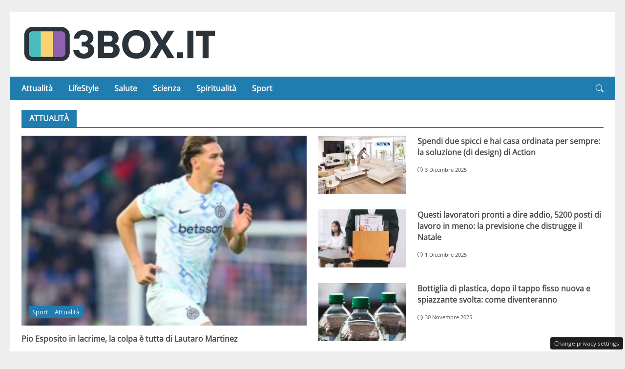

--- FILE ---
content_type: text/html; charset=UTF-8
request_url: https://3box.it/
body_size: 23830
content:
<!DOCTYPE html>
<html lang="it-IT" prefix="og: https://ogp.me/ns#">
<head> 

	<meta charset="UTF-8" />
	<script id="head-rendered-js" data-no-optimize="1" data-no-defer="1">/* v6 */ document.addEventListener("DOMContentLoaded",() => { document.querySelectorAll('.modal').forEach(function(modal){document.body.appendChild(modal)});window.clearText=function(field){if(field.defaultValue===field.value){field.value=''}else if(field.value===''){field.value=field.defaultValue}}
var selectors={backTop:document.getElementById('back-top')};window.addEventListener('scroll',function(){var scrollY=window.scrollY;var winWidth=window.innerWidth;if(selectors.backTop){if(scrollY>100){selectors.backTop.style.display='block';selectors.backTop.style.opacity='1';selectors.backTop.style.transition='opacity 0.3s'}else{selectors.backTop.style.opacity='0';setTimeout(function(){if(window.scrollY<=100){selectors.backTop.style.display='none'}},300)}}});window.addEventListener('load',function(){var winWidth=window.innerWidth;var winHeight=window.innerHeight;console.log('winWidth-'+winWidth);console.log('winHeight-'+winHeight)});var lazyImagesAllDevice=[].slice.call(document.querySelectorAll('.img-fluid.lazyattachment_alldevice'));let lazyImageAllDeviceObserver=new IntersectionObserver(function(entries,observer){entries.forEach(function(entry){if(entry.isIntersecting){let lazyImageAllDevice=entry.target;lazyImageAllDeviceDataSrcSet=lazyImageAllDevice.getAttribute('data-srcset');lazyImageAllDevice.srcset=lazyImageAllDeviceDataSrcSet;lazyImageAllDevice.src=lazyImageAllDevice.dataset.src;lazyImageAllDevice.classList.remove('lazyattachment_alldevice');lazyImageAllDeviceObserver.unobserve(lazyImageAllDevice)}})});lazyImagesAllDevice.forEach(function(lazyImageAllDevice){lazyImageAllDeviceObserver.observe(lazyImageAllDevice)});var lazyImagesMinXS=[].slice.call(document.querySelectorAll('.img-fluid.lazyattachment_min_xs'));let lazyImageMinXSObserver=new IntersectionObserver(function(entries,observer){entries.forEach(function(entry){if(window.innerWidth>=480){if(entry.isIntersecting){let lazyImageMinXS=entry.target;lazyImageMinXSDataSrcSet=lazyImageMinXS.getAttribute('data-srcset');lazyImageMinXS.srcset=lazyImageMinXSDataSrcSet;lazyImageMinXS.src=lazyImageMinXS.dataset.src;lazyImageMinXS.classList.remove('lazyattachment_min_xs');lazyImageMinXSObserver.unobserve(lazyImageMinXS)}}})});lazyImagesMinXS.forEach(function(lazyImageMinXS){lazyImageMinXSObserver.observe(lazyImageMinXS)});var lazyImagesMaxXS=[].slice.call(document.querySelectorAll('.img-fluid.lazyattachment_max_xs'));let lazyImageMaxXSObserver=new IntersectionObserver(function(entries,observer){entries.forEach(function(entry){if(window.innerWidth<=479){if(entry.isIntersecting){let lazyImageMaxXS=entry.target;lazyImageMaxXSDataSrcSet=lazyImageMaxXS.getAttribute('data-srcset');lazyImageMaxXS.srcset=lazyImageMaxXSDataSrcSet;lazyImageMaxXS.src=lazyImageMaxXS.dataset.src;lazyImageMaxXS.classList.remove('lazyattachment_max_xs');lazyImageMaxXSObserver.unobserve(lazyImageMaxXS)}}})});lazyImagesMaxXS.forEach(function(lazyImageMaxXS){lazyImageMaxXSObserver.observe(lazyImageMaxXS)});var lazyImagesMinXM=[].slice.call(document.querySelectorAll('.img-fluid.lazyattachment_min_xm'));let lazyImageMinXMObserver=new IntersectionObserver(function(entries,observer){entries.forEach(function(entry){if(window.innerWidth>=576){if(entry.isIntersecting){let lazyImageMinXM=entry.target;lazyImageMinXMDataSrcSet=lazyImageMinXM.getAttribute('data-srcset');lazyImageMinXM.srcset=lazyImageMinXMDataSrcSet;lazyImageMinXM.src=lazyImageMinXM.dataset.src;lazyImageMinXM.classList.remove('lazyattachment_min_xm');lazyImageMinXMObserver.unobserve(lazyImageMinXM)}}})});lazyImagesMinXM.forEach(function(lazyImageMinXM){lazyImageMinXMObserver.observe(lazyImageMinXM)});var lazyImagesMaxXM=[].slice.call(document.querySelectorAll('.img-fluid.lazyattachment_max_xm'));let lazyImageMaxXMObserver=new IntersectionObserver(function(entries,observer){entries.forEach(function(entry){if(window.innerWidth<=575){if(entry.isIntersecting){let lazyImageMaxXM=entry.target;lazyImageMaxXMDataSrcSet=lazyImageMaxXM.getAttribute('data-srcset');lazyImageMaxXM.srcset=lazyImageMaxXMDataSrcSet;lazyImageMaxXM.src=lazyImageMaxXM.dataset.src;lazyImageMaxXM.classList.remove('lazyattachment_max_xm');lazyImageMaxXMObserver.unobserve(lazyImageMaxXM)}}})});lazyImagesMaxXM.forEach(function(lazyImageMaxXM){lazyImageMaxXMObserver.observe(lazyImageMaxXM)});var lazyImagesMinSM=[].slice.call(document.querySelectorAll('.img-fluid.lazyattachment_min_sm'));let lazyImageMinSMObserver=new IntersectionObserver(function(entries,observer){entries.forEach(function(entry){if(window.innerWidth>=768){if(entry.isIntersecting){let lazyImageMinSM=entry.target;lazyImageMinSMDataSrcSet=lazyImageMinSM.getAttribute('data-srcset');lazyImageMinSM.srcset=lazyImageMinSMDataSrcSet;lazyImageMinSM.src=lazyImageMinSM.dataset.src;lazyImageMinSM.classList.remove('lazyattachment_min_sm');lazyImageMinSMObserver.unobserve(lazyImageMinSM)}}})});lazyImagesMinSM.forEach(function(lazyImageMinSM){lazyImageMinSMObserver.observe(lazyImageMinSM)});var lazyImagesMaxSM=[].slice.call(document.querySelectorAll('.img-fluid.lazyattachment_max_sm'));let lazyImageMaxSMObserver=new IntersectionObserver(function(entries,observer){entries.forEach(function(entry){if(window.innerWidth<=767){if(entry.isIntersecting){let lazyImageMaxSM=entry.target;lazyImageMaxSMDataSrcSet=lazyImageMaxSM.getAttribute('data-srcset');lazyImageMaxSM.srcset=lazyImageMaxSMDataSrcSet;lazyImageMaxSM.src=lazyImageMaxSM.dataset.src;lazyImageMaxSM.classList.remove('lazyattachment_max_sm');lazyImageMaxSMObserver.unobserve(lazyImageMaxSM)}}})});lazyImagesMaxSM.forEach(function(lazyImageMaxSM){lazyImageMaxSMObserver.observe(lazyImageMaxSM)});var lazyImagesMinMD=[].slice.call(document.querySelectorAll('.img-fluid.lazyattachment_min_md'));let lazyImageMinMDObserver=new IntersectionObserver(function(entries,observer){entries.forEach(function(entry){if(window.innerWidth>=1025){if(entry.isIntersecting){let lazyImageMinMD=entry.target;lazyImageMinMDDataSrcSet=lazyImageMinMD.getAttribute('data-srcset');lazyImageMinMD.srcset=lazyImageMinMDDataSrcSet;lazyImageMinMD.src=lazyImageMinMD.dataset.src;lazyImageMinMD.classList.remove('lazyattachment_min_md');lazyImageMinMDObserver.unobserve(lazyImageMinMD)}}})});lazyImagesMinMD.forEach(function(lazyImageMinMD){lazyImageMinMDObserver.observe(lazyImageMinMD)});var lazyImagesMaxMD=[].slice.call(document.querySelectorAll('.img-fluid.lazyattachment_max_md'));let lazyImageMaxMDObserver=new IntersectionObserver(function(entries,observer){entries.forEach(function(entry){if(window.innerWidth<=1024){if(entry.isIntersecting){let lazyImageMaxMD=entry.target;lazyImageMaxMDDataSrcSet=lazyImageMaxMD.getAttribute('data-srcset');lazyImageMaxMD.srcset=lazyImageMaxMDDataSrcSet;lazyImageMaxMD.src=lazyImageMaxMD.dataset.src;lazyImageMaxMD.classList.remove('lazyattachment_max_md');lazyImageMaxMDObserver.unobserve(lazyImageMaxMD)}}})});lazyImagesMaxMD.forEach(function(lazyImageMaxMD){lazyImageMaxMDObserver.observe(lazyImageMaxMD)});var lazyImagesMinLG=[].slice.call(document.querySelectorAll('.img-fluid.lazyattachment_min_lg'));let lazyImageMinLGObserver=new IntersectionObserver(function(entries,observer){entries.forEach(function(entry){if(window.innerWidth>=1280){if(entry.isIntersecting){let lazyImageMinLG=entry.target;lazyImageMinLGDataSrcSet=lazyImageMinLG.getAttribute('data-srcset');lazyImageMinLG.srcset=lazyImageMinLGDataSrcSet;lazyImageMinLG.src=lazyImageMinLG.dataset.src;lazyImageMinLG.classList.remove('lazyattachment_min_lg');lazyImageMinLGObserver.unobserve(lazyImageMinLG)}}})});lazyImagesMinLG.forEach(function(lazyImageMinLG){lazyImageMinLGObserver.observe(lazyImageMinLG)});var lazyImagesMaxLG=[].slice.call(document.querySelectorAll('.img-fluid.lazyattachment_max_lg'));let lazyImageMaxLGObserver=new IntersectionObserver(function(entries,observer){entries.forEach(function(entry){if(window.innerWidth<=1279){if(entry.isIntersecting){let lazyImageMaxLG=entry.target;lazyImageMaxLGDataSrcSet=lazyImageMaxLG.getAttribute('data-srcset');lazyImageMaxLG.srcset=lazyImageMaxLGDataSrcSet;lazyImageMaxLG.src=lazyImageMaxLG.dataset.src;lazyImageMaxLG.classList.remove('lazyattachment_max_lg');lazyImageMaxLGObserver.unobserve(lazyImageMaxLG)}}})});lazyImagesMaxLG.forEach(function(lazyImageMaxLG){lazyImageMaxLGObserver.observe(lazyImageMaxLG)});if(window.innerWidth>=480){var xs=document.createElement('link');xs.rel='stylesheet';xs.href='https://3box.it/wp-content/themes/newstoobee/assets/css/breakpoint/xs-min-480.css';xs.media='screen and (min-width: 480px)';xs.type='text/css';document.getElementsByTagName('head')[0].appendChild(xs)}
if(window.innerWidth>=576){var xm=document.createElement('link');xm.rel='stylesheet';xm.href='https://3box.it/wp-content/themes/newstoobee/assets/css/breakpoint/xm-min-576.css';xm.media='screen and (min-width: 576px)';xm.type='text/css';document.getElementsByTagName('head')[0].appendChild(xm)}
if(window.innerWidth>=768){var sm=document.createElement('link');sm.rel='stylesheet';sm.href='https://3box.it/wp-content/themes/newstoobee/assets/css/breakpoint/sm-min-768.css';sm.media='screen and (min-width: 768px)';sm.type='text/css';document.getElementsByTagName('head')[0].appendChild(sm)}
if(window.innerWidth>=1025){var md=document.createElement('link');md.rel='stylesheet';md.href='https://3box.it/wp-content/themes/newstoobee/assets/css/breakpoint/md-min-1025.css';md.media='screen and (min-width: 1025px)';md.type='text/css';document.getElementsByTagName('head')[0].appendChild(md)}
if(window.innerWidth>=1280){var lg=document.createElement('link');lg.rel='stylesheet';lg.href='https://3box.it/wp-content/themes/newstoobee/assets/css/breakpoint/lg-min-1280.css';lg.media='screen and (min-width: 1280px)';lg.type='text/css';document.getElementsByTagName('head')[0].appendChild(lg)}
if(window.innerWidth>=1440){var xl=document.createElement('link');xl.rel='stylesheet';xl.href='https://3box.it/wp-content/themes/newstoobee/assets/css/breakpoint/xl-min-1440.css';xl.media='screen and (min-width: 1440px)';xl.type='text/css';document.getElementsByTagName('head')[0].appendChild(xl)}
if(window.innerWidth>=1600){var xxl=document.createElement('link');xxl.rel='stylesheet';xxl.href='https://3box.it/wp-content/themes/newstoobee/assets/css/breakpoint/xxl-min-1600.css';xxl.media='screen and (min-width: 1600px)';xxl.type='text/css';document.getElementsByTagName('head')[0].appendChild(xxl)};var bsiconsAdded=!1;window.onscroll=function(){if(window.scrollY>100&&!bsiconsAdded){var bsicons=document.createElement('link');bsicons.rel='stylesheet';bsicons.href='https://3box.it/wp-content/themes/newstoobee/assets/css/lib/bootstrap-icons.min.css';bsicons.media='screen';bsicons.type='text/css';document.getElementsByTagName('head')[0].appendChild(bsicons);bsiconsAdded=!0}}});</script><style id="_get_critical_css">:root{--background-body:#eeeeee;--background-container:#ffffff;--background-header:#ffffff;--background-menu:#207daf;--color-item-menu:#ffffff;--background-menu-mobile:#ffffff;--color-item-menu-mobile:#207daf;--background-label-section:#207daf;--color-label-section:#ffffff;--background-label-category:#207daf;--color-label-category:#ffffff;--color-titles:#4a4a4a;--color-contents:#4a4a4a;--background-cta:#ffffff;--border-cta:#e6e6e6;--color-cta:#4a4a4a;--background-cta-hover:#207daf;--color-cta-hover:#ffffff;--background-prefooter:#202020;--color-prefooter:#ffffff;--background-footer:#000000;--color-footer:#ffffff}.no_critical{content-visibility:auto;contain-intrinsic-size:1px 1000px}@font-face{font-family:'Roboto-Bold';src:url(https://3box.it/wp-content/themes/newstoobee/assets/fonts/roboto/Roboto-Bold.woff2) format('woff2'),url(https://3box.it/wp-content/themes/newstoobee/assets/fonts/roboto/Roboto-Bold.woff) format('woff');font-weight:700;font-style:normal;font-display:swap}@font-face{font-family:'OpenSans-Regular';src:url(https://3box.it/wp-content/themes/newstoobee/assets/fonts/opensans/OpenSans-Regular.woff2) format('woff2'),url(https://3box.it/wp-content/themes/newstoobee/assets/fonts/opensans/OpenSans-Regular.woff) format('woff');font-weight:400;font-style:normal;font-display:swap}@font-face{font-display:block;font-family:bootstrap-icons;src:url(https://3box.it/wp-content/themes/newstoobee/assets/fonts/bootstrap-icons.woff2) format('woff2'),url(https://3box.it/wp-content/themes/newstoobee/assets/fonts/bootstrap-icons.woff) format('woff')}.bi::before,[class*=" bi-"]::before,[class^=bi-]::before{display:inline-block;font-family:bootstrap-icons!important;font-style:normal;font-weight:400!important;font-variant:normal;text-transform:none;line-height:1;vertical-align:-.125em;-webkit-font-smoothing:antialiased;-moz-osx-font-smoothing:grayscale}.bi-list::before{content:"\f479"}.bi-x::before{content:"\f62a"}.bi-instagram::before{content:"\f437"}.bi-linkedin::before{content:"\f472"}.bi-facebook::before{content:"\f344"}.bi-youtube::before{content:"\F62B"}.bi-twitter-x::before{content:"\F8DB"}.bi-person-circle::before{content:"\f4d7"}.bi-clock::before{content:"\f293"}.bi-search::before{content:"\f52a"}.bi-chevron-down::before{content:"\f282"}.bi-chevron-left::before{content:"\f284"}.bi-chevron-right::before{content:"\f285"}:root{--bs-breakpoint-xxs:0;--bs-breakpoint-xs:480px;--bs-breakpoint-xm:576px;--bs-breakpoint-sm:768px;--bs-breakpoint-md:1025px;--bs-breakpoint-lg:1280px;--bs-breakpoint-xl:1440px;--bs-breakpoint-xxl:1600px}.clearfix::after{display:block;clear:both;content:""}.clear{clear:both;display:block;overflow:hidden;visibility:hidden;width:0;height:0}.img-fluid{max-width:100%;height:auto}.img-thumbnail{padding:.25rem;background-color:var(--bs-body-bg);border:var(--bs-border-width) solid var(--bs-border-color);border-radius:var(--bs-border-radius);max-width:100%;height:auto}.figure-caption{font-size:.875em;color:var(--bs-secondary-color)}.container,.container-fluid,.container-xm,.container-sm,.container-md,.container-lg,.container-xl,.container-xxl{--bs-gutter-x:1.5rem;--bs-gutter-y:0;width:100%;padding-right:calc(var(--bs-gutter-x) * .5);padding-left:calc(var(--bs-gutter-x) * .5);margin-right:auto;margin-left:auto}.container-fluid.no-padding{padding-left:0;padding-right:0}.container-boxed,.container-boxed-xm,.container-boxed-sm,.container-boxed-md,.container-boxed-lg,.container-boxed-xl,.container-boxed-xxl{--bs-gutter-x:1.5rem;--bs-gutter-y:0;width:100%;padding-right:calc(var(--bs-gutter-x) * .5);padding-left:calc(var(--bs-gutter-x) * .5);margin-right:auto;margin-left:auto}.row{--bs-gutter-x:1.5rem;--bs-gutter-y:0;display:flex;flex-wrap:wrap;margin-top:calc(-1 * var(--bs-gutter-y));margin-right:calc(-.5 * var(--bs-gutter-x));margin-left:calc(-.5 * var(--bs-gutter-x))}.row>*{box-sizing:border-box;flex-shrink:0;width:100%;max-width:100%;padding-right:calc(var(--bs-gutter-x) * .5);padding-left:calc(var(--bs-gutter-x) * .5);margin-top:var(--bs-gutter-y)}.col{flex:1 0 0%}.row-cols-auto>*{flex:0 0 auto;width:auto}.row-cols-1>*{flex:0 0 auto;width:100%}.row-cols-2>*{flex:0 0 auto;width:50%}.row-cols-3>*{flex:0 0 auto;width:33.3333333333%}.row-cols-4>*{flex:0 0 auto;width:25%}.row-cols-5>*{flex:0 0 auto;width:20%}.row-cols-6>*{flex:0 0 auto;width:16.6666666667%}.col-auto{flex:0 0 auto;width:auto}.col-1{flex:0 0 8.33333333%;width:8.33333333%;max-width:8.33333333%}.col-2{flex:0 0 16.66666667%;width:16.66666667%;max-width:16.66666667%}.col-3{flex:0 0 25%;width:25%;max-width:25%}.col-4{flex:0 0 33.33333333%;width:33.33333333%;max-width:33.33333333%}.col-5{flex:0 0 41.66666667%;width:41.66666667%;max-width:41.66666667%}.col-6{flex:0 0 50%;width:50%;max-width:50%}.col-7{flex:0 0 58.33333333%;width:58.33333333%;width:58.33333333%}.col-8{flex:0 0 66.66666667%;width:66.66666667%;width:66.66666667%}.col-9{flex:0 0 75%;width:75%;width:75%}.col-10{flex:0 0 83.33333333%;width:83.33333333%;max-width:83.33333333%}.col-11{flex:0 0 91.66666667%;width:91.66666667%;max-width:91.66666667%}.col-12{flex:0 0 100%;width:100%;max-width:100%}.offset-1{margin-left:8.33333333%}.offset-2{margin-left:16.66666667%}.offset-3{margin-left:25%}.offset-4{margin-left:33.33333333%}.offset-5{margin-left:41.66666667%}.offset-6{margin-left:50%}.offset-7{margin-left:58.33333333%}.offset-8{margin-left:66.66666667%}.offset-9{margin-left:75%}.offset-10{margin-left:83.33333333%}.offset-11{margin-left:91.66666667%}.g-0,.gx-0{--bs-gutter-x:0}.g-0,.gy-0{--bs-gutter-y:0}.g-1,.gx-1{--bs-gutter-x:0.25rem}.g-1,.gy-1{--bs-gutter-y:0.25rem}.g-2,.gx-2{--bs-gutter-x:0.5rem}.g-2,.gy-2{--bs-gutter-y:0.5rem}.g-3,.gx-3{--bs-gutter-x:1rem}.g-3,.gy-3{--bs-gutter-y:1rem}.g-4,.gx-4{--bs-gutter-x:1.5rem}.g-4,.gy-4{--bs-gutter-y:1.5rem}.g-5,.gx-5{--bs-gutter-x:3rem}.g-5,.gy-5{--bs-gutter-y:3rem}@media (min-width:1025px){.offcanvas{display:none!important}}@media (max-width:1024px){.offcanvas{visibility:hidden;opacity:0;height:0;width:0}.offcanvas.show{height:auto;opacity:1}}hr{margin:1rem 0;color:inherit;border:0;border-top:var(--bs-border-width) solid;opacity:.25}.hr{overflow:hidden;margin:30px 0;height:1px;background:#eee;font-size:0;line-height:0}.sm_hr{overflow:hidden;margin:20px 0;height:1px;background:#ddd;font-size:0;line-height:0}.vr{display:inline-block;align-self:stretch;width:1px;min-height:1em;background-color:currentcolor;opacity:.25}.fade{transition:opacity .15s linear}@media (prefers-reduced-motion:reduce){.fade{transition:none}}.fade:not(.show){opacity:0}.collapse:not(.show){display:none}.collapsing{height:0;overflow:hidden;transition:height .35s ease}@media (prefers-reduced-motion:reduce){.collapsing{transition:none}}.collapsing.collapse-horizontal{width:0;height:auto;transition:width .35s ease}@media (prefers-reduced-motion:reduce){.collapsing.collapse-horizontal{transition:none}}@media (min-width:480px){.col-xs{flex:1 0 0%}.col-xs-auto{flex:0 0 auto;width:auto}.col-xs-1{flex:0 0 8.33333333%!important;width:8.33333333%!important;max-width:8.33333333%!important}.col-xs-2{flex:0 0 16.66666667%!important;width:16.66666667%!important;max-width:16.66666667%!important}.col-xs-3{flex:0 0 25%;width:25%;max-width:25%}.col-xs-4{flex:0 0 33.33333333%!important;width:33.33333333%!important;max-width:33.33333333%!important}.col-xs-5{flex:0 0 41.66666667%!important;width:41.66666667%!important;max-width:41.66666667%!important}.col-xs-6{flex:0 0 50%!important;width:50%!important;max-width:50%!important}.col-xs-7{flex:0 0 58.33333333%!important;width:58.33333333%!important;width:58.33333333%!important}.col-xs-8{flex:0 0 66.66666667%!important;width:66.66666667%!important;width:66.66666667%!important}.col-xs-9{flex:0 0 75%!important;width:75%!important;width:75%!important}.col-xs-10{flex:0 0 83.33333333%!important;width:83.33333333%!important;max-width:83.33333333%!important}.col-xs-11{flex:0 0 91.66666667%!important;width:91.66666667%!important;max-width:91.66666667%!important}.col-xs-12{flex:0 0 100%!important;width:100%!important;max-width:100%!important}.offset-xs-0{margin-left:0}.offset-xs-1{margin-left:8.33333333%}.offset-xs-2{margin-left:16.66666667%}.offset-xs-3{margin-left:25%}.offset-xs-4{margin-left:33.33333333%}.offset-xs-5{margin-left:41.66666667%}.offset-xs-6{margin-left:50%}.offset-xs-7{margin-left:58.33333333%}.offset-xs-8{margin-left:66.66666667%}.offset-xs-9{margin-left:75%}.offset-xs-10{margin-left:83.33333333%}.offset-xs-11{margin-left:91.66666667%}}@media (min-width:576px){.container,.container-xm{max-width:540px}}@media (min-width:576px){.container-boxed,.container-boxed-xm,.container-boxed-sm,.container-boxed-md,.container-boxed-lg,.container-boxed-xl,.container-boxed-xxl{max-width:540px}}@media (min-width:576px){.col-xm{flex:1 0 0%}.col-xm-auto{flex:0 0 auto;width:auto}.col-xm-1{flex:0 0 8.33333333%!important;width:8.33333333%!important;max-width:8.33333333%!important}.col-xm-2{flex:0 0 16.66666667%!important;width:16.66666667%!important;max-width:16.66666667%!important}.col-xm-3{flex:0 0 25%;width:25%;max-width:25%}.col-xm-4{flex:0 0 33.33333333%!important;width:33.33333333%!important;max-width:33.33333333%!important}.col-xm-5{flex:0 0 41.66666667%!important;width:41.66666667%!important;max-width:41.66666667%!important}.col-xm-6{flex:0 0 50%!important;width:50%!important;max-width:50%!important}.col-xm-7{flex:0 0 58.33333333%!important;width:58.33333333%!important;width:58.33333333%!important}.col-xm-8{flex:0 0 66.66666667%!important;width:66.66666667%!important;width:66.66666667%!important}.col-xm-9{flex:0 0 75%!important;width:75%!important;width:75%!important}.col-xm-10{flex:0 0 83.33333333%!important;width:83.33333333%!important;max-width:83.33333333%!important}.col-xm-11{flex:0 0 91.66666667%!important;width:91.66666667%!important;max-width:91.66666667%!important}.col-xm-12{flex:0 0 100%!important;width:100%!important;max-width:100%!important}.offset-xm-0{margin-left:0}.offset-xm-1{margin-left:8.33333333%}.offset-xm-2{margin-left:16.66666667%}.offset-xm-3{margin-left:25%}.offset-xm-4{margin-left:33.33333333%}.offset-xm-5{margin-left:41.66666667%}.offset-xm-6{margin-left:50%}.offset-xm-7{margin-left:58.33333333%}.offset-xm-8{margin-left:66.66666667%}.offset-xm-9{margin-left:75%}.offset-xm-10{margin-left:83.33333333%}.offset-xm-11{margin-left:91.66666667%}}@media (min-width:768px){.container,.container-xm,.container-sm{max-width:750px}}@media (min-width:768px){.container-boxed,.container-boxed-sm,.container-boxed-md,.container-boxed-lg,.container-boxed-xl,.container-boxed-xxl{max-width:750px}}@media (min-width:768px){.col-sm{flex:1 0 0%}.col-sm-auto{flex:0 0 auto;width:auto}.col-sm-1{flex:0 0 8.33333333%!important;width:8.33333333%!important;max-width:8.33333333%!important}.col-sm-2{flex:0 0 16.66666667%!important;width:16.66666667%!important;max-width:16.66666667%!important}.col-sm-3{flex:0 0 25%;width:25%;max-width:25%}.col-sm-4{flex:0 0 33.33333333%!important;width:33.33333333%!important;max-width:33.33333333%!important}.col-sm-5{flex:0 0 41.66666667%!important;width:41.66666667%!important;max-width:41.66666667%!important}.col-sm-6{flex:0 0 50%!important;width:50%!important;max-width:50%!important}.col-sm-7{flex:0 0 58.33333333%!important;width:58.33333333%!important;width:58.33333333%!important}.col-sm-8{flex:0 0 66.66666667%!important;width:66.66666667%!important;width:66.66666667%!important}.col-sm-9{flex:0 0 75%!important;width:75%!important;width:75%!important}.col-sm-10{flex:0 0 83.33333333%!important;width:83.33333333%!important;max-width:83.33333333%!important}.col-sm-11{flex:0 0 91.66666667%!important;width:91.66666667%!important;max-width:91.66666667%!important}.col-sm-12{flex:0 0 100%!important;width:100%!important;max-width:100%!important}.offset-sm-0{margin-left:0}.offset-sm-1{margin-left:8.33333333%}.offset-sm-2{margin-left:16.66666667%}.offset-sm-3{margin-left:25%}.offset-sm-4{margin-left:33.33333333%}.offset-sm-5{margin-left:41.66666667%}.offset-sm-6{margin-left:50%}.offset-sm-7{margin-left:58.33333333%}.offset-sm-8{margin-left:66.66666667%}.offset-sm-9{margin-left:75%}.offset-sm-10{margin-left:83.33333333%}.offset-sm-11{margin-left:91.66666667%}}@media (min-width:1025px){.container,.container-xm,.container-sm,.container-md{max-width:1000px}}@media (min-width:1025px){.container-boxed,.container-boxed-md,.container-boxed-lg,.container-boxed-xl,.container-boxed-xxl{max-width:1000px}}@media (min-width:1025px){.col-md{flex:1 0 0%}.col-md-auto{flex:0 0 auto;width:auto}.col-md-1{flex:0 0 8.33333333%!important;width:8.33333333%!important;max-width:8.33333333%!important}.col-md-2{flex:0 0 16.66666667%!important;width:16.66666667%!important;max-width:16.66666667%!important}.col-md-3{flex:0 0 25%;width:25%;max-width:25%}.col-md-4{flex:0 0 33.33333333%!important;width:33.33333333%!important;max-width:33.33333333%!important}.col-md-5{flex:0 0 41.66666667%!important;width:41.66666667%!important;max-width:41.66666667%!important}.col-md-6{flex:0 0 50%!important;width:50%!important;max-width:50%!important}.col-md-7{flex:0 0 58.33333333%!important;width:58.33333333%!important;width:58.33333333%!important}.col-md-8{flex:0 0 66.66666667%!important;width:66.66666667%!important;width:66.66666667%!important}.col-md-9{flex:0 0 75%!important;width:75%!important;width:75%!important}.col-md-10{flex:0 0 83.33333333%!important;width:83.33333333%!important;max-width:83.33333333%!important}.col-md-11{flex:0 0 91.66666667%!important;width:91.66666667%!important;max-width:91.66666667%!important}.col-md-12{flex:0 0 100%!important;width:100%!important;max-width:100%!important}.offset-md-0{margin-left:0}.offset-md-1{margin-left:8.33333333%}.offset-md-2{margin-left:16.66666667%}.offset-md-3{margin-left:25%}.offset-md-4{margin-left:33.33333333%}.offset-md-5{margin-left:41.66666667%}.offset-md-6{margin-left:50%}.offset-md-7{margin-left:58.33333333%}.offset-md-8{margin-left:66.66666667%}.offset-md-9{margin-left:75%}.offset-md-10{margin-left:83.33333333%}.offset-md-11{margin-left:91.66666667%}}@media (min-width:1280px){.container,.container-xm,.container-sm,.container-md,.container-lg{max-width:1250px}}@media (min-width:1280px){.container-boxed,.container-boxed-lg,.container-boxed-xl,.container-boxed-xxl{max-width:1250px}}@media (min-width:1280px){.col-lg{flex:1 0 0%}.col-lg-auto{flex:0 0 auto;width:auto}.col-lg-1{flex:0 0 8.33333333%!important;width:8.33333333%!important;max-width:8.33333333%!important}.col-lg-2{flex:0 0 16.66666667%!important;width:16.66666667%!important;max-width:16.66666667%!important}.col-lg-3{flex:0 0 25%;width:25%;max-width:25%}.col-lg-4{flex:0 0 33.33333333%!important;width:33.33333333%!important;max-width:33.33333333%!important}.col-lg-5{flex:0 0 41.66666667%!important;width:41.66666667%!important;max-width:41.66666667%!important}.col-lg-6{flex:0 0 50%!important;width:50%!important;max-width:50%!important}.col-lg-7{flex:0 0 58.33333333%!important;width:58.33333333%!important;width:58.33333333%!important}.col-lg-8{flex:0 0 66.66666667%!important;width:66.66666667%!important;width:66.66666667%!important}.col-lg-9{flex:0 0 75%!important;width:75%!important;width:75%!important}.col-lg-10{flex:0 0 83.33333333%!important;width:83.33333333%!important;max-width:83.33333333%!important}.col-lg-11{flex:0 0 91.66666667%!important;width:91.66666667%!important;max-width:91.66666667%!important}.col-lg-12{flex:0 0 100%!important;width:100%!important;max-width:100%!important}.offset-lg-0{margin-left:0}.offset-lg-1{margin-left:8.33333333%}.offset-lg-2{margin-left:16.66666667%}.offset-lg-3{margin-left:25%}.offset-lg-4{margin-left:33.33333333%}.offset-lg-5{margin-left:41.66666667%}.offset-lg-6{margin-left:50%}.offset-lg-7{margin-left:58.33333333%}.offset-lg-8{margin-left:66.66666667%}.offset-lg-9{margin-left:75%}.offset-lg-10{margin-left:83.33333333%}.offset-lg-11{margin-left:91.66666667%}}@media (min-width:1440px){.container,.container-xm,.container-sm,.container-md,.container-lg,.container-xl{max-width:1410px}}@media (min-width:1440px){.container-boxed,.container-boxed-xl,.container-boxed-xxl{max-width:1410px}}@media (min-width:1440px){.col-xl{flex:1 0 0%}.col-xl-auto{flex:0 0 auto;width:auto}.col-xl-1{flex:0 0 8.33333333%!important;width:8.33333333%!important;max-width:8.33333333%!important}.col-xl-2{flex:0 0 16.66666667%!important;width:16.66666667%!important;max-width:16.66666667%!important}.col-xl-3{flex:0 0 25%;width:25%;max-width:25%}.col-xl-4{flex:0 0 33.33333333%!important;width:33.33333333%!important;max-width:33.33333333%!important}.col-xl-5{flex:0 0 41.66666667%!important;width:41.66666667%!important;max-width:41.66666667%!important}.col-xl-6{flex:0 0 50%!important;width:50%!important;max-width:50%!important}.col-xl-7{flex:0 0 58.33333333%!important;width:58.33333333%!important;width:58.33333333%!important}.col-xl-8{flex:0 0 66.66666667%!important;width:66.66666667%!important;width:66.66666667%!important}.col-xl-9{flex:0 0 75%!important;width:75%!important;width:75%!important}.col-xl-10{flex:0 0 83.33333333%!important;width:83.33333333%!important;max-width:83.33333333%!important}.col-xl-11{flex:0 0 91.66666667%!important;width:91.66666667%!important;max-width:91.66666667%!important}.col-xl-12{flex:0 0 100%!important;width:100%!important;max-width:100%!important}.offset-xl-0{margin-left:0}.offset-xl-1{margin-left:8.33333333%}.offset-xl-2{margin-left:16.66666667%}.offset-xl-3{margin-left:25%}.offset-xl-4{margin-left:33.33333333%}.offset-xl-5{margin-left:41.66666667%}.offset-xl-6{margin-left:50%}.offset-xl-7{margin-left:58.33333333%}.offset-xl-8{margin-left:66.66666667%}.offset-xl-9{margin-left:75%}.offset-xl-10{margin-left:83.33333333%}.offset-xl-11{margin-left:91.66666667%}}@media (min-width:1600px){.container,.container-xm,.container-sm,.container-md,.container-lg,.container-xl,.container-xxl{max-width:1570px}}@media (min-width:1600px){.container-boxed,.container-boxed-xxl{max-width:1570px}}@media (min-width:1600px){.col-xxl{flex:1 0 0%}.col-xxl-auto{flex:0 0 auto;width:auto}.col-xxl-1{flex:0 0 8.33333333%!important;width:8.33333333%!important;max-width:8.33333333%!important}.col-xxl-2{flex:0 0 16.66666667%!important;width:16.66666667%!important;max-width:16.66666667%!important}.col-xxl-3{flex:0 0 25%;width:25%;max-width:25%}.col-xxl-4{flex:0 0 33.33333333%!important;width:33.33333333%!important;max-width:33.33333333%!important}.col-xxl-5{flex:0 0 41.66666667%!important;width:41.66666667%!important;max-width:41.66666667%!important}.col-xxl-6{flex:0 0 50%!important;width:50%!important;max-width:50%!important}.col-xxl-7{flex:0 0 58.33333333%!important;width:58.33333333%!important;width:58.33333333%!important}.col-xxl-8{flex:0 0 66.66666667%!important;width:66.66666667%!important;width:66.66666667%!important}.col-xxl-9{flex:0 0 75%!important;width:75%!important;width:75%!important}.col-xxl-10{flex:0 0 83.33333333%!important;width:83.33333333%!important;max-width:83.33333333%!important}.col-xxl-11{flex:0 0 91.66666667%!important;width:91.66666667%!important;max-width:91.66666667%!important}.col-xxl-12{flex:0 0 100%!important;width:100%!important;max-width:100%!important}.offset-xxl-0{margin-left:0}.offset-xxl-1{margin-left:8.33333333%}.offset-xxl-2{margin-left:16.66666667%}.offset-xxl-3{margin-left:25%}.offset-xxl-4{margin-left:33.33333333%}.offset-xxl-5{margin-left:41.66666667%}.offset-xxl-6{margin-left:50%}.offset-xxl-7{margin-left:58.33333333%}.offset-xxl-8{margin-left:66.66666667%}.offset-xxl-9{margin-left:75%}.offset-xxl-10{margin-left:83.33333333%}.offset-xxl-11{margin-left:91.66666667%}}@media (min-width:480px){.lazyattachment_max_xs{display:none!important}}@media (max-width:479px){.lazyattachment_min_xs{display:none!important}}@media (min-width:576px){.lazyattachment_max_xm{display:none!important}}@media (max-width:575px){.lazyattachment_min_xm{display:none!important}}@media (min-width:768px){.lazyattachment_max_sm{display:none!important}}@media (max-width:767px){.lazyattachment_min_sm{display:none!important}}@media (min-width:1025px){.lazyattachment_max_md{display:none!important}}@media (max-width:1024px){.lazyattachment_min_md{display:none!important}}@media (min-width:1280px){.lazyattachment_max_lg{display:none!important}}@media (max-width:1279px){.lazyattachment_min_lg{display:none!important}}:root{--primario:#e80016;--approfondimenti-bg:#43bbbc;--grigio:#e6e6e6;--grigio-scuro:#404040;--perla:#f2f2f2;--nero4a:#4a4a4a;--nero555:#555555;--nero444:#444444;--nero333:#333333;--nero111:#111111;--nero:#000000;--bianco:#ffffff}html{overflow-y:scroll;overflow-y:overlay;scroll-behavior:auto}html{box-sizing:border-box;overflow-x:hidden;-webkit-text-size-adjust:100%;-ms-text-size-adjust:100%}::-webkit-scrollbar{width:5px}::-webkit-scrollbar-track{background-color:#fff0;-webkit-box-shadow:inset 0 0 4px rgb(0 0 0 / .1)}::-webkit-scrollbar-thumb{background:var(--background-label-category);border-radius:5px;-webkit-box-shadow:inset 0 0 4px rgb(0 0 0 / .5)}body{margin:0;width:100%;max-width:100%;text-rendering:optimizeLegibility;-webkit-font-smoothing:antialiased;-moz-osx-font-smoothing:grayscale;position:relative;padding:0;background-color:var(--background-body);color:var(--color-contents);font-size:1rem;line-height:1.462;font-family:'OpenSans-Regular'}@media (max-width:1024px){body{overflow-x:hidden}.main-holder{overflow:hidden}}.container{background:var(--background-container)}@media (min-width:576px){.main-holder{max-width:540px}}@media (min-width:768px){.main-holder{max-width:750px}}@media (max-width:1024px){.main-holder{padding-top:0}}@media (min-width:1025px){.main-holder{max-width:1000px}.main-holder{padding-top:1.5rem}}@media (min-width:1280px){.container{max-width:1240px;padding-left:1.5rem;padding-right:1.5rem}.main-holder{max-width:1240px}}.main-holder{z-index:1;position:relative;padding-bottom:2rem;margin-left:auto;margin-right:auto}a{color:var(--color-contents)}#wpadminbar a{color:#f0f0f1}p{margin:0 0 1rem}[id*="attachment_"],.wp-caption{max-width:100%}[id*="caption-attachment-"],.wp-caption-text,.excerpt_image{font-size:.8rem;margin-top:.5rem}img{max-width:100%;height:auto;object-fit:cover}.heading_titles{color:var(--color-titles)}.heading_1{font-family:'Roboto-Bold';font-size:clamp(1.25rem, 0.6607rem + 1.9643vw, 2.625rem)}.stickup-wrapper>.container{background-color:var(--background-header)}.nav__primary .sf-menu>.menu-item>.sub-menu,.stickup-navigation>.container,.search-form__h form button.search-form_is{background-color:var(--background-menu)}.stickup-navigation>.container{box-shadow:0 5px 5px color-mix(in srgb,var(--color-item-menu) 10%,transparent)}.search-form__h form input.search-form_it{border:none;border-bottom:1px solid var(--background-menu)}.nav__primary .sf-menu>.menu-item>.sub-menu{border:1px solid var(--color-item-menu)}.search-form__h form button.search-form_is,.header-item-hamburger #btnRespNav,.nav__primary #topnav li a,.nav__primary .sf-menu>.menu-item>.sub-menu .menu-item>a,.header-item-search>a.dropdown-toggle,.header-item-search .social_header_loop .social_item a{color:var(--color-item-menu)}.nav__primary .sf-menu>.menu-item>.sub-menu .menu-item>a:hover,.nav__primary .sf-menu>.menu-item>.sub-menu .current-menu-item>a{background-color:color-mix(in srgb,var(--color-item-menu) 20%,transparent)}.offcanvas .offcanvas-header{background-color:var(--background-header)}.offcanvas.offcanvas_menu{background-color:var(--background-menu-mobile)}.nav__hamburger ul li a,.offcanvas .btn-close{color:var(--color-item-menu-mobile)}.af_title,.af_title_sidebar{border-bottom:2px solid var(--background-label-section)}.af_title_sidebar .heading-line,.af_title .heading-line{background-color:var(--background-label-section);color:var(--color-label-section)}.af_title_sidebar__heading .heading-line{color:var(--color-label-section)}.breadcrumb>li.active,.breadcrumb>li a{color:var(--color-contents)}.post_categories a{background-color:var(--background-label-category);color:var(--color-label-category)}.home_widget article a.home_post_readmore_h,body.single .related-posts .related-posts-list .related_post_item a.related_post_readmore_h,body.archive #category_loop .category_post_item a.category_post_readmore_h{background-color:var(--background-cta);border:1px solid var(--border-cta);color:var(--color-cta)}.home_widget article a.home_post_readmore_h:hover,body.single .related-posts .related-posts-list .related_post_item a.related_post_readmore_h:hover,body.archive #category_loop .category_post_item a.category_post_readmore_h:hover{background-color:var(--background-cta-hover);border:1px solid var(--background-cta-hover);color:var(--color-cta-hover)}#home_carousel_snapjs_widget_wrap .carousel_snapjs_wrapper::-webkit-scrollbar-thumb{background:var(--background-label-category)}.widget_cta_h{background-color:var(--background-label-section);color:var(--color-label-section)}footer #footer-columns .container{background-color:var(--background-prefooter)}.nav__footer #footernav li a{color:var(--color-footer)}footer #footer-copyright .container{background-color:var(--background-footer)}.footer-copyright-wrap{color:var(--color-footer)}#back-top a span:before{background:var(--background-label-category);color:var(--color-label-category)}@media (min-width:1025px){.col_content.col-md-8{width:66.66666667%;flex:0 0 66.66666667%;max-width:66.66666667%}.col_sidebar.col-md-4{width:33.33333%;flex:0 0 33.33333%;max-width:33.33333%}}.col_sidebar{position:relative}.col_sidebar>*{contain:layout}@media (max-width:1024px){.col_content{margin-bottom:3rem}}#sticky-side{position:sticky;-webkit-position:sticky;top:2rem}.cmplz-noscroll{overflow-y:hidden}.cmplz-soft-cookiewall{backdrop-filter:blur(10px)}.modal-backdrop{--bs-backdrop-zindex:1050;--bs-backdrop-bg:#000;--bs-backdrop-opacity:0.5;position:fixed;top:0;left:0;z-index:var(--bs-backdrop-zindex);width:100vw;height:100vh;background-color:var(--bs-backdrop-bg)}.modal-backdrop.fade{opacity:0}.modal-backdrop.show{opacity:var(--bs-backdrop-opacity)}body.home section#content_main{padding:1rem 0}body:not(.home) section#content_main{padding:0 0 3rem}p img.alignright,p img.alignleft{margin-top:0}img.alignleft,div.alignleft,figure.alignleft,img.wp-post-image.attachment-thumb{float:left;margin:1em 1em 2em 0}img.alignleft{clear:left}.alignleft{float:left;margin:5px 20px 20px 0}.alignleft{display:inline;float:left;margin-right:1.5em}hr{margin:1rem 0;color:inherit;border:0;opacity:1;box-sizing:content-box;background-color:#ccc;clear:both;height:1px}.slick-slider .slick-slide:hover,.slick-slider .slick-slide:focus,.slick-slider .slick-slide:focus-visible{outline:0}.slick-slider .slick-slide a:hover,.slick-slider .slick-slide a:focus,.slick-slider .slick-slide a:focus-visible{outline:0}.slick-dots>li:only-child{display:none}.dropdown-toggle::after{display:none}.header-item-hamburger{margin-right:1rem;width:3rem;max-width:3rem}.header-item-hamburger #btnRespNav,.offcanvas .btn-close{background-color:#fff0;border:none;padding:0;font-size:2.5rem;display:block}@media (min-width:576px){.offcanvas.show.offcanvas_menu{width:375px}}@media (max-width:575px){.offcanvas.show.offcanvas_menu{width:100%}}@media (min-width:1025px){.offcanvas.offcanvas_menu .offcanvas-header{padding-top:2rem}}@media (max-width:1024px){.offcanvas.offcanvas_menu .offcanvas-header{padding-top:.6rem}.header-item-hamburger .offcanvas .logo img{width:auto;max-height:40px}}.offcanvas.offcanvas_menu .offcanvas-header{padding-left:2rem;padding-right:2rem}.offcanvas.offcanvas_menu .offcanvas-header .logo img{width:150px}.offcanvas-body{padding-left:2rem;padding-right:2rem}.nav__hamburger{margin-bottom:3rem}.nav__hamburger ul{margin:0;padding:0;list-style:none}.nav__hamburger ul li,.nav__hamburger ul li a{display:block;width:100%}.nav__hamburger ul li a{text-decoration:none;padding:.5rem 0}.socials_hamburger .socials_loop{display:-webkit-flex;display:flex;-webkit-flex-direction:row;flex-direction:row;-webkit-flex-wrap:nowrap;flex-wrap:nowrap;-webkit-align-items:center;align-items:center;-webkit-justify-content:flex-start;justify-content:flex-start}.socials_hamburger .socials_loop .hamburger_social_item:not(:last-child){margin-right:1rem}.socials_hamburger .socials_loop .hamburger_social_item a{font-size:1.5rem;text-decoration:none}.hamburger_social_connected{margin-bottom:.8rem}.section_nopadding{margin-left:-.75rem;margin-right:-.75rem;width:calc(100% + 1.5rem);padding-left:.75rem;padding-right:.75rem}.header{z-index:99;position:relative;padding:0;transition:all 500ms ease;-moz-transition:all 500ms ease;-webkit-transition:all 500ms ease;-ms-transition:all 500ms ease;-o-transition:all 500ms ease}.header .stickup_menu_holder{z-index:99}@media (min-width:1025px){.stickup-wrapper .header-item-wrapper{padding-top:1.5rem;padding-bottom:1.5rem}}@media (max-width:1024px){.stickup-wrapper .header-item-wrapper{padding:.6rem 0}}.header-item-wrapper{position:relative;display:-webkit-flex;display:flex;-webkit-flex-direction:row;flex-direction:row;-webkit-flex-wrap:nowrap;flex-wrap:nowrap;-webkit-justify-content:flex-start;justify-content:flex-start;-webkit-align-items:center;align-items:center}.search-form__h{width:100%;transform:translate(0,0);right:0;left:0;top:100%}@media (min-width:1025px){.header-item-hamburger{display:none}}@media (max-width:1024px){.header-item-nav{display:none}.dropdown-menu.show.search-form__h{width:100%;margin:0;border:none;border-radius:0;-webkit-box-shadow:0 6px 12px rgb(0 0 0 / .175);box-shadow:0 6px 12px rgb(0 0 0 / .175);padding:5px}}.header-item-search{margin-left:auto;width:2rem;max-width:2rem;display:-webkit-flex;display:flex;-webkit-justify-content:flex-end;justify-content:flex-end}.social_header_loop{display:-webkit-flex;display:flex;-webkit-justify-content:flex-end;justify-content:flex-end;margin-right:.5rem}.social_header_loop .social_item:not(:first-child){margin-left:.5rem}.search-form__h{min-width:330px;box-shadow:0 6px 12px rgb(0 0 0 / .175);padding:10px;background-color:var(--bianco)}.search-form__h form{display:-webkit-flex;display:flex;-webkit-flex-direction:row;flex-direction:row;-webkit-flex-wrap:nowrap;flex-wrap:nowrap;-webkit-justify-content:space-between;justify-content:space-between;-webkit-align-content:center;align-content:center;-webkit-align-items:stretch;align-items:stretch}.search-form__h form .search-form_item{-webkit-order:0;order:0;-webkit-flex:1 1 auto;flex:1 1 auto;-webkit-align-self:auto;align-self:auto}.search-form__h form input.search-form_it{width:100%}.search-form__h form button.search-form_is{width:36px;height:36px;border:none}.header-item-social__list{display:-webkit-flex;display:flex;-webkit-flex-direction:row;flex-direction:row;-webkit-flex-wrap:nowrap;flex-wrap:nowrap;-webkit-justify-content:flex-start;justify-content:flex-start;-webkit-align-content:center;align-content:center;-webkit-align-items:center;align-items:center}.header-item-social__list .header-social-item:not(:last-child){margin-right:10px}.nav__primary #topnav{display:-webkit-flex;display:flex;-webkit-flex-direction:row;flex-direction:row;-webkit-flex-wrap:nowrap;flex-wrap:nowrap;-webkit-justify-content:flex-start;justify-content:flex-start;-webkit-align-content:center;align-content:center;-webkit-align-items:center;align-items:center;margin:0;margin-left:-1rem;padding:0;list-style:none}.nav__primary #topnav>li>a{padding:1rem 1rem;text-decoration:none;font-size:1rem;font-weight:700;display:block;transition:all 500ms ease;-moz-transition:all 500ms ease;-webkit-transition:all 500ms ease;-ms-transition:all 500ms ease;-o-transition:all 500ms ease}.nav__primary #topnav>li>a:hover,.nav__primary #topnav>li.current-menu-ancestor>a,.nav__primary #topnav>li.current-menu-item>a{transition:all 500ms ease;-moz-transition:all 500ms ease;-webkit-transition:all 500ms ease;-ms-transition:all 500ms ease;-o-transition:all 500ms ease}.nav__primary #topnav li a i{font-size:.8rem;margin-left:.2rem}.nav__primary>.sf-menu,.nav__primary .sf-menu *{padding:0;margin:0;list-style:none}.nav__primary>.sf-menu{line-height:1;position:relative}.nav__primary>.sf-menu ul{position:absolute;top:-999em;width:10em}.nav__primary>.sf-menu ul{visibility:hidden;opacity:0;transform:translateY(-2em)}.nav__primary>.sf-menu>li,.nav__primary>.sf-menu>li a{position:relative}.nav__primary>.sf-menu>li:hover>.sub-menu{visibility:visible;opacity:1;transform:translateY(0%);transition:all 0.2s ease-in-out 0.2s,visibility 0.2s linear 0.2s,z-index 0.5s linear 0.01s;transition-delay:0.2s}.nav__primary .sf-menu>.menu-item>.sub-menu{left:0%;margin-left:0;top:100%;border:none;border-radius:0;z-index:10;width:auto;padding:0;box-shadow:0 5px 5px rgb(0 0 0 / .3)}.nav__primary .sf-menu>.menu-item>.sub-menu .menu-item{text-align:left;padding:0;position:relative}.nav__primary .sf-menu>.menu-item>.sub-menu .menu-item:not(:first-child){border-top:1px solid rgb(0 0 0 / .1)}.nav__primary .sf-menu>.menu-item>.sub-menu .menu-item>a{border:none;padding:1rem;display:block;white-space:nowrap;text-decoration:none;transition:all 500ms ease;-moz-transition:all 500ms ease;-webkit-transition:all 500ms ease;-ms-transition:all 500ms ease;-o-transition:all 500ms ease}.nav__primary .sf-menu>.menu-item>.sub-menu .menu-item>a:hover,.nav__primary .sf-menu>.menu-item>.sub-menu .current-menu-item>a{transition:all 500ms ease;-moz-transition:all 500ms ease;-webkit-transition:all 500ms ease;-ms-transition:all 500ms ease;-o-transition:all 500ms ease}.af_title{margin-bottom:1rem}.af_title__heading{margin-top:0;margin-bottom:0}.af_title_sidebar .heading-line,.af_title .heading-line{padding:.5rem 1rem;font-weight:700;line-height:1.2;display:inline-block;text-transform:uppercase}.af_title .heading-line{font-size:1rem}.af_title_sidebar{margin-bottom:1rem}.af_title_sidebar__heading{margin-bottom:0}.af_title_sidebar__heading .heading-line{font-size:.875rem;padding:.5rem 1rem;line-height:1.2;display:inline-block;text-transform:uppercase}.widget-homepage{margin-bottom:2rem}.breadcrumb{margin:0;padding:0;list-style:none;margin-left:-.3rem}.breadcrumb>li{display:inline-block}.breadcrumb>li.active,.breadcrumb>li a{padding:0 .3rem;text-decoration:none;font-size:.875rem}section#breadcrumbs{border-bottom:1px solid var(--grigio);padding:.7rem 0;margin-bottom:1.5rem}article a{text-decoration:none}figure.thumb_overlay{position:relative}.post_categories{display:-webkit-flex;display:flex;-webkit-flex-direction:row;flex-direction:row;-webkit-flex-wrap:nowrap;flex-wrap:nowrap;-webkit-justify-content:flex-start;justify-content:flex-start;-webkit-align-items:center;align-items:center;gap:1rem;margin-bottom:1rem}.post_categories a{padding:.2rem .4rem;font-size:.8rem}.single_post_title{margin-bottom:1rem}.widget-sidebar article{margin-bottom:.5rem}.widget-sidebar .post_title__heading{margin-top:0;margin-bottom:.5rem}body.archive .category_title__heading,.single_post_title__heading{margin-top:0;margin-bottom:0}body.single .post_thumb,body.single .post_holder .post_thumb{margin-bottom:1rem}body.archive .category_title{margin-bottom:2rem}body.archive .category_description{font-weight:700}.post_content a:not(.text-decoration-none){color:var(--nero);text-decoration:underline;text-underline-offset:3px}.post_meta{font-size:.8rem;margin-bottom:1rem}.post_meta .post_meta__inner{display:-webkit-flex;display:flex;-webkit-flex-direction:row;flex-direction:row;-webkit-flex-wrap:nowrap;flex-wrap:nowrap;-webkit-justify-content:flex-start;justify-content:flex-start;-webkit-align-content:center;align-content:center;-webkit-align-items:center;align-items:center}.post_meta .post_meta__inner .post_meta_separator{padding:0 .5rem}.post_meta .post_meta__inner .post_meta_author .author_icon,.post_meta .post_meta__inner .post_meta_date .date_icon{margin-right:.3rem}body.single .post_content h2,body.single .post_content h3,body.single .post_content h4,body.single .post_content h5,body.single .post_content h6{margin-top:1.5rem;margin-bottom:.6rem}.latest-posts article:not(:last-child){margin-bottom:.5rem;padding-bottom:.5rem;border-bottom:1px solid rgb(0 0 0 / .1)}.latest-posts p.latest_title{margin-bottom:0;font-weight:700;font-size:.875rem}body.archive #category_loop.category_loop_grid .category_post_item{margin-bottom:1.5rem}body.archive #category_loop.category_loop_list .category_post_item{margin-bottom:3rem}@media (min-width:1025px){#home_onebig_twosmall_posts_container article:nth-of-type(1),.home_widget .home_dual_posts_block article,.home_widget .col_foursmall article:not(:last-child){margin-bottom:1rem}#home_grid_onebig_foursmall_widget_wrap .col_foursmall .col_post:nth-of-type(1) article,#home_grid_onebig_foursmall_widget_wrap .col_foursmall .col_post:nth-of-type(2) article{margin-bottom:1rem}}@media (max-width:1024px){.home_widget article{margin-bottom:1rem}#home_grid_onebig_foursmall_widget_wrap .col_foursmall .col_post:not(:last-child) article{margin-bottom:1rem}}.home_widget article .home_post_thumb,.home_widget article figure,body.archive #category_loop .category_post_item .category_post_thumb,body.archive #category_loop .category_post_item figure{position:relative}.home_widget article .home_post_thumb,body.archive #category_loop .category_post_item .category_post_thumb{margin-bottom:1rem}.home_widget article .home_post_thumb a.post_link,body.archive #category_loop .category_post_item .category_post_thumb a.post_link{position:absolute;width:100%;height:100%;top:0;left:0;z-index:1}.home_widget article figure .post_categories,body.archive #category_loop .category_post_item figure .post_categories{position:absolute;bottom:1rem;left:1rem;right:1rem;margin-bottom:0;z-index:2}.home_widget article .post_title__heading.home_post_title__heading,body.archive #category_loop .category_post_item .post_title__heading.category_post_title__heading{margin-top:0;margin-bottom:1rem}.home_widget article .post_title__heading.home_post_title__heading,.home_widget article .post_title__heading.home_post_title__heading a,body.archive #category_loop .category_post_item .post_title__heading.category_post_title__heading,body.archive #category_loop .category_post_item .post_title__heading.category_post_title__heading a{font-size:1rem;font-weight:700}.home_widget article .home_post_meta,body.archive #category_loop .category_post_item .category_post_meta{font-size:.7rem;margin-bottom:.5rem}.home_widget article .home_post_meta .home_post_meta__inner,body.archive #category_loop .category_post_item .category_post_meta .category_post_meta__inner{-webkit-flex-wrap:wrap;flex-wrap:wrap}.home_widget article .home_post_meta .home_post_meta_author,.home_widget article .home_post_meta .home_post_meta_date,body.archive #category_loop .category_post_item .category_post_meta .category_post_meta_author,body.archive #category_loop .category_post_item .category_post_meta .category_post_meta_date{margin-bottom:.3rem}.home_widget article .home_post_meta .home_post_meta_author,body.archive #category_loop .category_post_item .category_post_meta .category_post_meta_author{margin-right:.5rem}.home_widget article a.home_post_readmore_h,body.archive #category_loop .category_post_item a.category_post_readmore_h{display:block;max-width:max-content;padding:.3rem .6rem;font-size:.8rem;text-decoration:none;font-weight:700;transition:all 500ms ease;-moz-transition:all 500ms ease;-webkit-transition:all 500ms ease;-ms-transition:all 500ms ease;-o-transition:all 500ms ease}.home_widget article a.home_post_readmore_h:hover,body.archive #category_loop .category_post_item a.category_post_readmore_h:hover{transition:all 500ms ease;-moz-transition:all 500ms ease;-webkit-transition:all 500ms ease;-ms-transition:all 500ms ease;-o-transition:all 500ms ease}.widget_cta_h{display:block;width:100%;text-align:center;margin-top:1rem;padding:.3rem .6rem;font-size:.8rem;text-decoration:none;font-weight:700;transition:all 500ms ease;-moz-transition:all 500ms ease;-webkit-transition:all 500ms ease;-ms-transition:all 500ms ease;-o-transition:all 500ms ease}.widget_cta_h:hover{transition:all 500ms ease;-moz-transition:all 500ms ease;-webkit-transition:all 500ms ease;-ms-transition:all 500ms ease;-o-transition:all 500ms ease}body.archive .col_pagination{margin-top:2rem}#home_grid_four_widget_wrap .grid_posts{column-gap:1.5rem;display:grid;grid-template-columns:repeat(2,minmax(0,1fr));row-gap:1.5rem}@media (max-width:1024px){#home_grid_four_widget_wrap .grid_posts{grid-template-columns:1fr}}#home_grid_four_widget_wrap .grid_posts article{display:flex;align-items:stretch}#home_grid_four_widget_wrap .grid_posts article .home_post_desc{align-items:flex-start;display:flex;flex-direction:column;flex-grow:1;flex-shrink:1;padding:.5rem 1rem;background-color:#f7f8f9}#home_grid_four_widget_wrap .grid_posts article .home_post_thumb{flex-grow:1;flex-shrink:0;height:100%;max-width:50%;margin-bottom:0}#home_grid_four_widget_wrap .grid_posts article .home_post_thumb img{object-fit:cover;display:block}#home_grid_four_widget_wrap .grid_posts article .home_post_thumb figure,#home_grid_four_widget_wrap .grid_posts article .home_post_thumb figure img{height:100%}#home_carousel_snapjs_widget_wrap{position:relative;overflow:hidden}#home_carousel_snapjs_widget_wrap .carousel_snapjs_wrapper{display:flex;overflow-x:auto;scroll-snap-type:x mandatory;scroll-behavior:smooth;-ms-overflow-style:none;gap:1.5rem}@media (min-width:1025px){#home_carousel_snapjs_widget_wrap .carousel_snapjs_wrapper{scrollbar-width:none}#home_carousel_snapjs_widget_wrap .carousel_snapjs_wrapper::-webkit-scrollbar{display:none}}@media (max-width:1025px){#home_carousel_snapjs_widget_wrap .carousel_snapjs_wrapper{padding-bottom:.5rem}#home_carousel_snapjs_widget_wrap .carousel_snapjs_wrapper::-webkit-scrollbar{height:5px}#home_carousel_snapjs_widget_wrap .carousel_snapjs_wrapper::-webkit-scrollbar-thumb{border-radius:5px;-webkit-box-shadow:inset 0 0 4px rgb(0 0 0 / .5)}#home_carousel_snapjs_widget_wrap .carousel_snapjs_wrapper::-webkit-scrollbar-track{background-color:#fff0;-webkit-box-shadow:inset 0 0 4px rgb(0 0 0 / .1)}}#home_carousel_snapjs_widget_wrap .carousel_snapjs_wrapper article{scroll-snap-align:start;scroll-snap-stop:always;position:relative;flex-shrink:0}#home_carousel_snapjs_widget_wrap .carousel-nav{position:absolute;top:50%;transform:translateY(-50%);background:rgb(255 255 255 / .7);border:none;cursor:pointer;display:none;align-items:center;justify-content:center;color:#333;transition:all 0.3s ease;z-index:10;box-shadow:0 4px 12px rgb(0 0 0 / .15);width:2rem;height:2rem;border-radius:0;font-size:1rem}#home_carousel_snapjs_widget_wrap .carousel-nav:hover{background:rgb(255 255 255)}#home_carousel_snapjs_widget_wrap .carousel-nav.prev{left:0}#home_carousel_snapjs_widget_wrap .carousel-nav.next{right:0}#home_carousel_snapjs_widget_wrap .carousel-indicators{display:flex;justify-content:center;gap:8px;margin-top:1.5rem}#home_carousel_snapjs_widget_wrap .indicator{width:.8rem;height:.8rem;border-radius:100%;background:rgb(0 0 0 / .3);cursor:pointer;transition:all 0.3s ease;border:none}#home_carousel_snapjs_widget_wrap .indicator.active{background:#667eea}#home_carousel_snapjs_widget_wrap .indicator:hover{background:rgb(0 0 0 / .6)}#home_carousel_snapjs_widget_wrap .carousel_snapjs_wrapper article,#home_carousel_snapjs_widget_wrap .carousel_snapjs_wrapper article .post_thumb{margin-bottom:0}#home_carousel_snapjs_widget_wrap .carousel_snapjs_wrapper article .post_desc .post_title,#home_carousel_snapjs_widget_wrap .carousel_snapjs_wrapper article .post_desc .post_title *,#home_carousel_snapjs_widget_wrap .carousel_snapjs_wrapper article .post_desc .post_meta,#home_carousel_snapjs_widget_wrap .carousel_snapjs_wrapper article .post_desc .post_meta *{color:var(--bianco)}@media (min-width:1025px){#home_carousel_snapjs_widget_wrap .carousel_snapjs_wrapper{}#home_carousel_snapjs_widget_wrap .carousel_snapjs_wrapper article{width:calc(33.3333333333% - 1rem)}#home_carousel_snapjs_widget_wrap .carousel-nav{display:flex;opacity:0}#home_carousel_snapjs_widget_wrap:hover .carousel-nav{opacity:1}}@media (min-width:768px) and (max-width:1024px){#home_carousel_snapjs_widget_wrap .carousel_snapjs_wrapper article{width:40%}}@media (max-width:767px){#home_carousel_snapjs_widget_wrap .carousel_snapjs_wrapper article{width:80%}}@media (max-width:1024px){#home_carousel_snapjs_widget_wrap .carousel_snapjs_wrapper article{height:250px}#home_carousel_snapjs_widget_wrap .carousel_snapjs_wrapper article .post_thumb,#home_carousel_snapjs_widget_wrap .carousel_snapjs_wrapper article figure{height:100%}#home_carousel_snapjs_widget_wrap .carousel_snapjs_wrapper article figure img{width:100%;height:100%}#home_carousel_snapjs_widget_wrap .carousel_snapjs_wrapper article.in-view{transform:none}}.carousel-container.slides-1{--slides-tablet:calc(100% - 0rem);--slides-mobile:calc(100% - 0rem)}.carousel-container.slides-2{--slides-tablet:calc(50% - 0.5rem);--slides-mobile:calc(100% - 0rem)}.carousel-container.slides-3{--slides-tablet:calc(33.333% - 0.67rem);--slides-mobile:calc(50% - 0.5rem)}#home_carousel_snapjs_widget_wrap .carousel_snapjs_wrapper article{position:relative}#home_carousel_snapjs_widget_wrap .carousel_snapjs_wrapper article .post_desc{position:absolute;bottom:0;left:0;width:100%;color:#fff;z-index:1;padding:15px;background:rgb(0 0 0 / .75) 100%;background:linear-gradient(to bottom,#fff0 0%,rgb(0 0 0 / .75) 100%)}@media (max-width:767px){#home_one_columns_small_widget_wrap[data-scroll-snap="mobile"],.widget-homepage .scroll_snap_mobile_wrap{display:-webkit-flex;display:flex;-webkit-flex-wrap:nowrap;flex-wrap:nowrap;scroll-snap-type:x mandatory;gap:1.5rem;margin-left:0;margin-right:0;padding-bottom:1rem;overflow-x:auto;-webkit-overflow-scrolling:touch}#home_one_columns_small_widget_wrap[data-scroll-snap="mobile"] article,.widget-homepage .scroll_snap_mobile_wrap .scroll_snap_mobile_item{scroll-snap-align:start;margin-bottom:0;flex-shrink:0;flex-grow:0;flex-basis:66.66666667%;max-height:fit-content;padding-left:0;padding-right:0}#home_one_columns_small_widget_wrap[data-scroll-snap="mobile"]::-webkit-scrollbar-thumb,.widget-homepage .scroll_snap_mobile_wrap::-webkit-scrollbar-thumb{background:var(--orange);border-radius:5px;-webkit-box-shadow:inset 0 0 4px rgb(0 0 0 / .5)}#home_one_columns_small_widget_wrap[data-scroll-snap="mobile"]::-webkit-scrollbar,.widget-homepage .scroll_snap_mobile_wrap::-webkit-scrollbar{height:5px}#home_one_columns_small_widget_wrap[data-scroll-snap="mobile"]::-webkit-scrollbar-track,.widget-homepage .scroll_snap_mobile_wrap::-webkit-scrollbar-track{background-color:#fff0;-webkit-box-shadow:inset 0 0 4px rgb(0 0 0 / .1)}#home_one_columns_small_widget_wrap[data-scroll-snap="mobile"] .row_inner_small_post [class*="col-"],#home_two_columns_small_widget_wrap .scroll_snap_mobile_item .row_inner_small_post [class*="col-"]{flex:0 0 100%;width:100%;max-width:100%}}.home_widget article .home_post_thumb,body.archive #category_loop .category_post_item .category_post_thumb{width:100%;aspect-ratio:5 / 3;overflow:hidden}.home_widget article .home_post_thumb figure,body.archive #category_loop .category_post_item .category_post_thumb figure{height:100%}.home_widget article .home_post_thumb figure img,body.archive #category_loop .category_post_item .category_post_thumb figure img{height:100%}@media (min-width:1025px){.offcanvas{display:none!important}}@media (max-width:1024px){.offcanvas{visibility:hidden;opacity:0;height:0;width:0}.offcanvas.show{height:auto;opacity:1}}.offcanvas{--bs-offcanvas-zindex:1045;--bs-offcanvas-width:400px;--bs-offcanvas-padding-x:1rem;--bs-offcanvas-padding-y:1rem;--bs-offcanvas-color:var(--bs-body-color);--bs-offcanvas-bg:var(--bs-body-bg);--bs-offcanvas-border-width:var(--bs-border-width);--bs-offcanvas-border-color:var(--bs-border-color-translucent);--bs-offcanvas-transition:transform 0.3s ease-in-out;--bs-offcanvas-title-line-height:1.5}@media (max-width:1024px){.offcanvas{position:fixed;top:0;bottom:0;z-index:var(--bs-offcanvas-zindex);display:flex;flex-direction:column;max-width:100%;color:var(--bs-offcanvas-color);visibility:hidden;background-color:var(--bs-offcanvas-bg);background-clip:padding-box;outline:0;transition:var(--bs-offcanvas-transition)}@media (prefers-reduced-motion:reduce){.offcanvas{transition:none}}.offcanvas.offcanvas-start{left:0;width:var(--bs-offcanvas-width);border-right:var(--bs-offcanvas-border-width) solid var(--bs-offcanvas-border-color);transform:translateX(-100%)}.offcanvas.offcanvas-end{right:0;width:var(--bs-offcanvas-width);border-left:var(--bs-offcanvas-border-width) solid var(--bs-offcanvas-border-color);transform:translateX(100%)}.offcanvas.offcanvas-full{left:0;right:0;width:100%;border:none}.offcanvas.offcanvas-full.offcanvas-start{transform:translateX(-100%)}.offcanvas.offcanvas-full.offcanvas-end{transform:translateX(100%)}.offcanvas.show:not(.hiding),.offcanvas.showing{transform:none}.offcanvas.hiding,.offcanvas.show,.offcanvas.showing{visibility:visible}}@media (min-width:1025px){.offcanvas{display:none!important}}.offcanvas-backdrop{position:fixed;top:0;left:0;z-index:1040;width:100vw;height:100vh;background-color:#000}.offcanvas-backdrop.fade{opacity:0}.offcanvas-backdrop.show{opacity:.5}.offcanvas-header{display:flex;align-items:center;justify-content:space-between;padding:var(--bs-offcanvas-padding-y) var(--bs-offcanvas-padding-x)}.offcanvas-header .btn-close{padding:calc(var(--bs-offcanvas-padding-y) * 0.5) calc(var(--bs-offcanvas-padding-x) * 0.5);margin-top:calc(-0.5 * var(--bs-offcanvas-padding-y));margin-right:calc(-0.5 * var(--bs-offcanvas-padding-x));margin-bottom:calc(-0.5 * var(--bs-offcanvas-padding-y))}.offcanvas-title{margin-bottom:0;line-height:var(--bs-offcanvas-title-line-height)}.offcanvas-body{flex-grow:1;padding:var(--bs-offcanvas-padding-y) var(--bs-offcanvas-padding-x);overflow-y:auto}.dropdown,.dropdown-center{position:relative}.dropdown-toggle{white-space:nowrap}.dropdown-toggle::after{display:inline-block;margin-left:.255em;vertical-align:.255em;content:"";border-top:.3em solid;border-right:.3em solid #fff0;border-bottom:0;border-left:.3em solid #fff0}.dropdown-toggle:empty::after{margin-left:0}.dropdown-menu{--bs-dropdown-zindex:1000;--bs-dropdown-min-width:10rem;--bs-dropdown-padding-x:0;--bs-dropdown-padding-y:0.5rem;--bs-dropdown-spacer:0.125rem;--bs-dropdown-font-size:1rem;--bs-dropdown-color:var(--bs-body-color);--bs-dropdown-bg:var(--bs-body-bg);--bs-dropdown-border-color:var(--bs-border-color-translucent);--bs-dropdown-border-radius:var(--bs-border-radius);--bs-dropdown-border-width:var(--bs-border-width);--bs-dropdown-inner-border-radius:calc(var(--bs-border-radius) - var(--bs-border-width));--bs-dropdown-divider-bg:var(--bs-border-color-translucent);--bs-dropdown-divider-margin-y:0.5rem;--bs-dropdown-box-shadow:0 0.5rem 1rem rgba(0,0,0,0.15);--bs-dropdown-link-color:var(--bs-body-color);--bs-dropdown-link-hover-color:var(--bs-body-color);--bs-dropdown-link-hover-bg:var(--bs-tertiary-bg);--bs-dropdown-link-active-color:#fff;--bs-dropdown-link-active-bg:#0d6efd;--bs-dropdown-link-disabled-color:var(--bs-tertiary-color);--bs-dropdown-item-padding-x:1rem;--bs-dropdown-item-padding-y:0.25rem;--bs-dropdown-header-color:#6c757d;--bs-dropdown-header-padding-x:1rem;--bs-dropdown-header-padding-y:0.5rem;position:absolute;z-index:var(--bs-dropdown-zindex);display:none;min-width:var(--bs-dropdown-min-width);padding:var(--bs-dropdown-padding-y) var(--bs-dropdown-padding-x);margin:0;font-size:var(--bs-dropdown-font-size);color:var(--bs-dropdown-color);text-align:left;list-style:none;background-color:var(--bs-dropdown-bg);background-clip:padding-box;border:var(--bs-dropdown-border-width) solid var(--bs-dropdown-border-color);border-radius:var(--bs-dropdown-border-radius)}.dropdown-menu[data-bs-popper]{top:100%;left:0;margin-top:var(--bs-dropdown-spacer)}.dropdown-menu-start{--bs-position:start}.dropdown-menu-start[data-bs-popper]{right:auto;left:0}.dropdown-menu-end{--bs-position:end}.dropdown-menu-end[data-bs-popper]{right:0;left:auto}@media (max-width:479px){.dropdown-menu-xxs-start{--bs-position:start}.dropdown-menu-xxs-start[data-bs-popper]{right:auto;left:0}.dropdown-menu-xxs-end{--bs-position:end}.dropdown-menu-xxs-end[data-bs-popper]{right:0;left:auto}}@media (min-width:480px){.dropdown-menu-xs-start{--bs-position:start}.dropdown-menu-xs-start[data-bs-popper]{right:auto;left:0}.dropdown-menu-xs-end{--bs-position:end}.dropdown-menu-xs-end[data-bs-popper]{right:0;left:auto}}@media (min-width:576px){.dropdown-menu-xm-start{--bs-position:start}.dropdown-menu-xm-start[data-bs-popper]{right:auto;left:0}.dropdown-menu-xm-end{--bs-position:end}.dropdown-menu-xm-end[data-bs-popper]{right:0;left:auto}}@media (min-width:768px){.dropdown-menu-sm-start{--bs-position:start}.dropdown-menu-sm-start[data-bs-popper]{right:auto;left:0}.dropdown-menu-sm-end{--bs-position:end}.dropdown-menu-sm-end[data-bs-popper]{right:0;left:auto}}@media (min-width:1025px){.dropdown-menu-md-start{--bs-position:start}.dropdown-menu-md-start[data-bs-popper]{right:auto;left:0}.dropdown-menu-md-end{--bs-position:end}.dropdown-menu-md-end[data-bs-popper]{right:0;left:auto}}@media (min-width:1280px){.dropdown-menu-lg-start{--bs-position:start}.dropdown-menu-lg-start[data-bs-popper]{right:auto;left:0}.dropdown-menu-lg-end{--bs-position:end}.dropdown-menu-lg-end[data-bs-popper]{right:0;left:auto}}@media (min-width:1440px){.dropdown-menu-xl-start{--bs-position:start}.dropdown-menu-xl-start[data-bs-popper]{right:auto;left:0}.dropdown-menu-xl-end{--bs-position:end}.dropdown-menu-xl-end[data-bs-popper]{right:0;left:auto}}@media (min-width:1600px){.dropdown-menu-xxl-start{--bs-position:start}.dropdown-menu-xxl-start[data-bs-popper]{right:auto;left:0}.dropdown-menu-xxl-end{--bs-position:end}.dropdown-menu-xxl-end[data-bs-popper]{right:0;left:auto}}.dropdown-divider{height:0;margin:var(--bs-dropdown-divider-margin-y) 0;overflow:hidden;border-top:1px solid var(--bs-dropdown-divider-bg);opacity:1}.dropdown-item{display:block;width:100%;padding:var(--bs-dropdown-item-padding-y) var(--bs-dropdown-item-padding-x);clear:both;font-weight:400;color:var(--bs-dropdown-link-color);text-align:inherit;text-decoration:none;white-space:nowrap;background-color:#fff0;border:0;border-radius:var(--bs-dropdown-item-border-radius,0)}.dropdown-item:focus,.dropdown-item:hover{color:var(--bs-dropdown-link-hover-color);background-color:var(--bs-dropdown-link-hover-bg)}.dropdown-item.active,.dropdown-item:active{color:var(--bs-dropdown-link-active-color);text-decoration:none;background-color:var(--bs-dropdown-link-active-bg)}.dropdown-item.disabled,.dropdown-item:disabled{color:var(--bs-dropdown-link-disabled-color);pointer-events:none;background-color:#fff0}.dropdown-menu.show{display:block}.dropdown-header{display:block;padding:var(--bs-dropdown-header-padding-y) var(--bs-dropdown-header-padding-x);margin-bottom:0;font-size:.875rem;color:var(--bs-dropdown-header-color);white-space:nowrap}.dropdown-item-text{display:block;padding:var(--bs-dropdown-item-padding-y) var(--bs-dropdown-item-padding-x);color:var(--bs-dropdown-link-color)}</style><style id="_get_critical_css_child">@media (min-width:768px){.col_middle_content.col-sm-7{width:58.33333333%!important;flex:0 0 58.33333333%!important;max-width:58.33333333%!important}.col_middle_sidebar.col-sm-5{width:41.66666667%!important;flex:0 0 41.66666667%!important;max-width:41.66666667%!important}}</style><link rel="preconnect" href="https://3box.it" crossorigin><link rel="dns-prefetch" href="//3box.it"><link rel="preload" href="https://3box.it/wp-content/themes/newstoobee/assets/fonts/bootstrap-icons.woff2" as="font" type="font/woff2" crossorigin><link rel="preload" href="https://3box.it/wp-content/themes/newstoobee/assets/fonts/roboto/Roboto-Bold.woff2" as="font" type="font/woff2" crossorigin><link rel="preload" href="https://3box.it/wp-content/themes/newstoobee/assets/fonts/opensans/OpenSans-Regular.woff2" as="font" type="font/woff2" crossorigin><link rel="preload" fetchpriority="high" as="image" href="https://3box.it/wp-content/uploads/2025/11/3box_400px.png" imagesrcset="https://3box.it/wp-content/uploads/2025/11/3box_400px.png 400w, https://3box.it/wp-content/uploads/2025/11/3box_400px-300x64.png 300w" imagesizes="(max-width: 400px) 100vw, 400px" /><link rel="preload" fetchpriority="high" as="image" href="https://3box.it/wp-content/uploads/2025/12/aldila-3box.it-04122025.jpg" imagesrcset="https://3box.it/wp-content/uploads/2025/12/aldila-3box.it-04122025.jpg 1200w, https://3box.it/wp-content/uploads/2025/12/aldila-3box.it-04122025-640x427.jpg 640w, https://3box.it/wp-content/uploads/2025/12/aldila-3box.it-04122025-900x600.jpg 900w, https://3box.it/wp-content/uploads/2025/12/aldila-3box.it-04122025-300x200.jpg 300w" imagesizes="(max-width: 1200px) 100vw, 1200px" /><link rel="preload" as="image" href="https://3box.it/wp-content/uploads/2025/11/3box_placeholder.jpg" imagesrcset="https://3box.it/wp-content/uploads/2025/11/3box_placeholder.jpg 1200w, https://3box.it/wp-content/uploads/2025/11/3box_placeholder-640x427.jpg 640w, https://3box.it/wp-content/uploads/2025/11/3box_placeholder-900x600.jpg 900w, https://3box.it/wp-content/uploads/2025/11/3box_placeholder-300x200.jpg 300w" imagesizes="(max-width: 1200px) 100vw, 1200px" />	<!--[if IE]><meta http-equiv='X-UA-Compatible' content='IE=edge,chrome=1'><![endif]-->
    <meta name="viewport" content="width=device-width, initial-scale=1.0" />
	<link rel="profile" href="//gmpg.org/xfn/11" />
	
		
	<link rel="pingback" href="https://3box.it/xmlrpc.php" />
	<link rel="alternate" type="application/rss+xml" title="3BOX" href="https://3box.it/feed/" />
	<link rel="alternate" type="application/atom+xml" title="3BOX" href="https://3box.it/feed/atom/" />
	
	
	        <link rel="preconnect" href="https://www.googletagmanager.com">
        <link rel="dns-prefetch" href="https://www.googletagmanager.com">
        
        <script data-cfasync="false">
        // Carica dopo il load della pagina per non bloccare rendering
        window.addEventListener('load', function() {
                        (function() {
                var script = document.createElement('script');
                script.async = true;
                script.src = 'https://www.googletagmanager.com/gtag/js?id=G-EH478NT36X';
                document.head.appendChild(script);
            })();
                        (function() {
                var script = document.createElement('script');
                script.async = true;
                script.src = 'https://www.googletagmanager.com/gtag/js?id=G-372CBRW3BQ';
                document.head.appendChild(script);
            })();
                        
            window.dataLayer = window.dataLayer || [];
            function gtag(){dataLayer.push(arguments);}
            gtag('js', new Date());
            
                        gtag('config', 'G-EH478NT36X');
                        gtag('config', 'G-372CBRW3BQ');
                    });
        </script>
        	<style>img:is([sizes="auto" i], [sizes^="auto," i]) { contain-intrinsic-size: 3000px 1500px }</style>
	<script data-cfasync="false">
window._flux_config = {
    "pagetype": "home"
}
</script>

<!-- Ottimizzazione per i motori di ricerca di Rank Math - https://rankmath.com/ -->
<title>3BOX | Ultime notizie [introvabili]</title>
<meta name="description" content="La notizia diventa virale"/>
<meta name="robots" content="follow, index"/>
<link rel="canonical" href="https://3box.it/" />
<link rel="next" href="https://3box.it/page/2/" />
<meta property="og:locale" content="it_IT" />
<meta property="og:type" content="website" />
<meta property="og:title" content="3BOX" />
<meta property="og:description" content="Condividi con i tuoi amici :-)" />
<meta property="og:url" content="https://3box.it/" />
<meta property="og:site_name" content="3BOX" />
<meta property="fb:app_id" content="677336132973233" />
<meta name="twitter:card" content="summary_large_image" />
<meta name="twitter:title" content="3BOX" />
<meta name="twitter:description" content="Condividi con i tuoi amici :-)" />
<meta name="twitter:site" content="@3BOX5" />
<script type="application/ld+json" class="rank-math-schema">{"@context":"https://schema.org","@graph":[{"@type":"Person","@id":"https://3box.it/#person","name":"3BOX","sameAs":["https://www.facebook.com/3BoxNews/","https://twitter.com/3BOX5"]},{"@type":"WebSite","@id":"https://3box.it/#website","url":"https://3box.it","name":"3BOX","publisher":{"@id":"https://3box.it/#person"},"inLanguage":"it-IT","potentialAction":{"@type":"SearchAction","target":"https://3box.it/?s={search_term_string}","query-input":"required name=search_term_string"}},{"@type":"CollectionPage","@id":"https://3box.it/#webpage","url":"https://3box.it/","name":"3BOX | Ultime notizie [introvabili]","about":{"@id":"https://3box.it/#person"},"isPartOf":{"@id":"https://3box.it/#website"},"inLanguage":"it-IT"}]}</script>
<!-- /Rank Math WordPress SEO plugin -->

<link rel="dns-prefetch" href="https://clickiocmp.com/" crossorigin />
<link rel="preload" href="//clickiocmp.com/t/consent_244818.js" as="script">
<link rel="dns-prefetch" href="https://content.viralize.tv/" crossorigin />
<script async data-cfasync="false" src="//clickiocmp.com/t/consent_244818.js"></script>
<link rel="dns-prefetch" href="https://s.fluxtech.ai/" crossorigin />
<link rel="preload" href="//s.fluxtech.ai/s/3box/flux.js" as="script">
<link rel="preload" href="https://3box.it/wp-content/themes/newstoobee-child/minified/parent/css/options.min.css" data-media="screen" media="screen" as="style" onload="this.onload=null;this.rel='stylesheet'"><noscript><link rel="stylesheet" href="https://3box.it/wp-content/themes/newstoobee-child/minified/parent/css/options.min.css"></noscript><link rel="preload" href="https://3box.it/wp-content/themes/newstoobee-child/minified/parent/css/main.min.css" data-media="screen" media="screen" as="style" onload="this.onload=null;this.rel='stylesheet'"><noscript><link rel="stylesheet" href="https://3box.it/wp-content/themes/newstoobee-child/minified/parent/css/main.min.css"></noscript><link rel="preload" href="https://3box.it/wp-content/themes/newstoobee-child/minified/child/css/main.min.css" data-media="screen" media="screen" as="style" onload="this.onload=null;this.rel='stylesheet'"><noscript><link rel="stylesheet" href="https://3box.it/wp-content/themes/newstoobee-child/minified/child/css/main.min.css"></noscript><link rel='stylesheet' id='wonderads-style-css' href='https://3box.it/wp-content/plugins/tb-wonderads/assets/wads.css' type='text/css' media='all' />
<link rel="https://api.w.org/" href="https://3box.it/wp-json/" /><meta name="generator" content="Pincuter" />
<link rel="icon" href="https://3box.it/wp-content/uploads/2025/11/cropped-3box_favicon-32x32.png" sizes="32x32" />
<link rel="icon" href="https://3box.it/wp-content/uploads/2025/11/cropped-3box_favicon-192x192.png" sizes="192x192" />
<link rel="apple-touch-icon" href="https://3box.it/wp-content/uploads/2025/11/cropped-3box_favicon-180x180.png" />
<meta name="msapplication-TileImage" content="https://3box.it/wp-content/uploads/2025/11/cropped-3box_favicon-270x270.png" />


</head>

<body id="body" class="home blog wp-theme-newstoobee wp-child-theme-newstoobee-child cat-8-id chrome post-muore-per-8-minuti-e-quando-si-risveglia-rivela-tutto-cosa-ce-davvero-nellaldila archive archive-blog-post">

	        
    <!-- Page Wrap -->
    <main id="main-holder" class="main-holder">
		
		
<header class="header">
	<div class="stickup_menu_holder">

		<div class="stickup-wrapper">
			<div class="container">
				<div class="row">
					<div class="col-12">
						<div class="header-item-wrapper">
							
							<div class="header-item header-item-logo">
								<div class="logo">
									<a href="https://3box.it" class="logo_h logo_h__img" title="3BOX">
										<img width="400" height="85" src="https://3box.it/wp-content/uploads/2025/11/3box_400px.png" class="nolazy img-fluid" alt="3BOX" fetchpriority="high" decoding="async" srcset="https://3box.it/wp-content/uploads/2025/11/3box_400px.png 400w, https://3box.it/wp-content/uploads/2025/11/3box_400px-300x64.png 300w" sizes="(max-width: 400px) 100vw, 400px" />									</a>
								</div>					
							</div>
														
						</div>
					</div>
				</div>
			</div>
		</div>

		<div class="stickup-navigation">
			<div class="container">
				<div class="row">
					<div class="col-12">
						<div class="header-item-wrapper">

							<div class="header-item header-item-hamburger">
								<button id="btnRespNav" class="btn btn-navbar btn-navbar__desktop" type="button" data-bs-toggle="offcanvas" data-bs-target="#offcanvasDesktop" aria-controls="offcanvasDesktop" title="Menu Desktop">
									<i class="bi bi-list"></i>
								</button>
							</div>

							<div class="header-item header-item-nav">
								<nav class="nav nav__primary clearfix">
									<ul id="topnav" class="sf-menu"><li id="menu-item-534" class="menu-item menu-item-type-taxonomy menu-item-object-category  menu-item-dropdown  menu-item-depth-0"><a title="Attualità" href="https://3box.it/attualita/">Attualità</a></li>
<li id="menu-item-535" class="menu-item menu-item-type-taxonomy menu-item-object-category  menu-item-dropdown  menu-item-depth-0"><a title="LifeStyle" href="https://3box.it/lifestyle/">LifeStyle</a></li>
<li id="menu-item-536" class="menu-item menu-item-type-taxonomy menu-item-object-category  menu-item-dropdown  menu-item-depth-0"><a title="Salute" href="https://3box.it/salute/">Salute</a></li>
<li id="menu-item-533" class="menu-item menu-item-type-taxonomy menu-item-object-category  menu-item-dropdown  menu-item-depth-0"><a title="Scienza" href="https://3box.it/scienza/">Scienza</a></li>
<li id="menu-item-2277" class="menu-item menu-item-type-custom menu-item-object-custom  menu-item-dropdown  menu-item-depth-0"><a title="Spiritualità" href="https://3box.it/ultimaora/spiritualita/">Spiritualità</a></li>
<li id="menu-item-3371" class="menu-item menu-item-type-taxonomy menu-item-object-category  menu-item-dropdown  menu-item-depth-0"><a title="Sport" href="https://3box.it/sport/">Sport</a></li>
</ul>								</nav>
							</div>

							<div class="header-item header-item-search">
															
								<a title="Cerca" role="button" id="dropdownSearchButton" href="#" class="dropdown-toggle" data-bs-toggle="dropdown" aria-haspopup="true" aria-expanded="false">
									<i class="bi bi-search"></i>
								</a>
											
								<div class="search-form search-form__h dropdown-menu" aria-labelledby="dropdownSearchButton">
									<form id="search-header" class="navbar-form" method="get" action="https://3box.it/" accept-charset="utf-8">
										<input name="s" placeholder="Cerca..." value="" class="search-form_it" type="text" onfocus="clearText(this)" onblur="clearText(this)">
										<button type="submit" class="search-form_is">
											<i class="bi bi-search"></i>
										</button>
									</form>
								</div>
							</div>

						</div>
					</div>
				</div>
			</div>
		</div>
		
	</div>
</header>


							
<div class="offcanvas offcanvas-end offcanvas_menu" data-bs-backdrop="static" tabindex="-1" id="offcanvasDesktop" aria-labelledby="offcanvasDesktopLabel">
	<div class="offcanvas-header">
		<div class="logo">
			<a href="https://3box.it" class="logo_h logo_h__img" title="3BOX">
				<img width="400" height="85" src="https://3box.it/wp-content/uploads/2025/11/3box_400px.png" class="nolazy img-fluid" alt="3BOX" fetchpriority="high" decoding="async" srcset="https://3box.it/wp-content/uploads/2025/11/3box_400px.png 400w, https://3box.it/wp-content/uploads/2025/11/3box_400px-300x64.png 300w" sizes="(max-width: 400px) 100vw, 400px" />			</a>
		</div>

		<button type="button" class="btn-close" data-bs-dismiss="offcanvas" aria-label="Close">
			<i class="bi bi-x"></i>
		</button>
	</div>
	
    <div class="offcanvas-body">
		<nav class="nav nav__hamburger clearfix"> 
			<ul id="topnav" class="sf-menu"><li id="menu-item-534" class="menu-item menu-item-type-taxonomy menu-item-object-category menu-item-534"><a href="https://3box.it/attualita/">Attualità</a></li>
<li id="menu-item-535" class="menu-item menu-item-type-taxonomy menu-item-object-category menu-item-535"><a href="https://3box.it/lifestyle/">LifeStyle</a></li>
<li id="menu-item-536" class="menu-item menu-item-type-taxonomy menu-item-object-category menu-item-536"><a href="https://3box.it/salute/">Salute</a></li>
<li id="menu-item-533" class="menu-item menu-item-type-taxonomy menu-item-object-category menu-item-533"><a href="https://3box.it/scienza/">Scienza</a></li>
<li id="menu-item-2277" class="menu-item menu-item-type-custom menu-item-object-custom menu-item-2277"><a href="https://3box.it/ultimaora/spiritualita/">Spiritualità</a></li>
<li id="menu-item-3371" class="menu-item menu-item-type-taxonomy menu-item-object-category menu-item-3371"><a href="https://3box.it/sport/">Sport</a></li>
</ul>		</nav>
											
	</div>
</div>		
		<div class="content_holder">
			<div class="container">
				
		
		
		<section id="content_main"><div id="home_onebig_foursmall_widget-2" class="widget widget-homepage homepage-sidebar"><div class="af_title"><h2 class="af_title__heading"><span class="heading-line-before"></span><span class="heading-line">Attualità</span><span class="heading-line-after"></span></h2></div><div id="home_onebig_foursmall_widget_wrap" class="home_widget one_query" data-first_widget="1"><div class="row row_inner"><div class="col-md-6 col_onebig"><article class="post-368135 post type-post status-publish format-standard has-post-thumbnail hentry category-sport category-attualita cat-9-id cat-29-id"><div class="home_post_thumb post_thumb"><a class="post_link" href="https://3box.it/pio-esposito-in-lacrime-la-colpa-e-tutta-di-lautaro-martinez/368135/" title="Pio Esposito in lacrime, la colpa è tutta di Lautaro Martinez"></a><figure><img width="1200" height="800" src="https://3box.it/wp-content/uploads/2025/12/pio-esposito-lacrime-lautaro-martinez-3-12-2025-3box.it_.jpg" class="img-fluid lazyattachment lazyattachment_alldevice" alt="Pio Esposito" sizes="(max-width: 575px) 640px, 300px" fetchpriority="high" loading="eager" srcset="https://3box.it/wp-content/uploads/2025/12/pio-esposito-lacrime-lautaro-martinez-3-12-2025-3box.it_.jpg 1200w, https://3box.it/wp-content/uploads/2025/12/pio-esposito-lacrime-lautaro-martinez-3-12-2025-3box.it_-640x427.jpg 640w, https://3box.it/wp-content/uploads/2025/12/pio-esposito-lacrime-lautaro-martinez-3-12-2025-3box.it_-900x600.jpg 900w, https://3box.it/wp-content/uploads/2025/12/pio-esposito-lacrime-lautaro-martinez-3-12-2025-3box.it_-300x200.jpg 300w" data-src="https://3box.it/wp-content/uploads/2025/12/pio-esposito-lacrime-lautaro-martinez-3-12-2025-3box.it_.jpg" data-srcset="https://3box.it/wp-content/uploads/2025/12/pio-esposito-lacrime-lautaro-martinez-3-12-2025-3box.it_.jpg 1200w, https://3box.it/wp-content/uploads/2025/12/pio-esposito-lacrime-lautaro-martinez-3-12-2025-3box.it_-640x427.jpg 640w, https://3box.it/wp-content/uploads/2025/12/pio-esposito-lacrime-lautaro-martinez-3-12-2025-3box.it_-900x600.jpg 900w, https://3box.it/wp-content/uploads/2025/12/pio-esposito-lacrime-lautaro-martinez-3-12-2025-3box.it_-300x200.jpg 300w" decoding="async" /><div class="post_categories"><a class="post_category" href="https://3box.it/sport/" title="Sport">Sport</a> <a class="post_category" href="https://3box.it/attualita/" title="Attualità">Attualità</a> </div></figure></div><div class="home_post_desc post_desc"><div class="home_post_title post_title"><h3 class="home_post_title__heading post_title__heading"><a href="https://3box.it/pio-esposito-in-lacrime-la-colpa-e-tutta-di-lautaro-martinez/368135/" title="Pio Esposito in lacrime, la colpa è tutta di Lautaro Martinez">Pio Esposito in lacrime, la colpa è tutta di Lautaro Martinez</a></h3></div><div class="home_post_meta post_meta"><div class="home_post_meta__inner post_meta__inner"><div class="home_post_meta_author post_meta_author"><a href="https://3box.it/author/ilaria-macchi/" title="Ilaria Macchi" class="home_post_meta_author_h post_meta_author_h"><span class="author_icon"><i class="bi bi-person-circle"></i></span><span class="author_name">Ilaria Macchi</span></a></div><div class="home_post_meta_date post_meta_date"><span class="date_icon"><i class="bi bi-clock"></i></span><time datetime="2025-12-04T15:30:34">4 Dicembre 2025</time></div></div></div><div class="home_post_excerpt post_excerpt"><p class="home_post_excerpt_text">Pio Esposito, giovane attaccante dell&#039;Inter, non è riuscito a trattenere le lacrime, a scatenare in&hellip;</p></div><div class="home_post_readmore"><a class="home_post_readmore_h" href="https://3box.it/pio-esposito-in-lacrime-la-colpa-e-tutta-di-lautaro-martinez/368135/" title="Pio Esposito in lacrime, la colpa è tutta di Lautaro Martinez">Leggi di più</a></div></div></article></div><div class="col-md-6 col_foursmall"><article class="post-368113 post type-post status-publish format-standard has-post-thumbnail hentry category-attualita cat-29-id"><div class="row row_inner_small_post"><div class="col-4 col_image"><div class="home_post_thumb post_thumb"><a class="post_link" href="https://3box.it/spendi-due-spicci-e-hai-casa-ordinata-per-sempre-la-soluzione-di-design-di-action/368113/" title="Spendi due spicci e hai casa ordinata per sempre: la soluzione (di design) di Action"></a><figure><img width="1200" height="800" src="https://3box.it/wp-content/uploads/2025/11/3box_placeholder.jpg" class="img-fluid lazyattachment lazyattachment_alldevice" alt="casa ordinata per sempre: la soluzione di Action" sizes="auto, (max-width: 575px) 640px, 300px" loading="lazy" srcset="https://3box.it/wp-content/uploads/2025/11/3box_placeholder.jpg 1200w, https://3box.it/wp-content/uploads/2025/11/3box_placeholder-640x427.jpg 640w, https://3box.it/wp-content/uploads/2025/11/3box_placeholder-900x600.jpg 900w, https://3box.it/wp-content/uploads/2025/11/3box_placeholder-300x200.jpg 300w" data-src="https://3box.it/wp-content/uploads/2025/12/Action-02122025-3box.it_.jpg" data-srcset="https://3box.it/wp-content/uploads/2025/12/Action-02122025-3box.it_.jpg 1200w, https://3box.it/wp-content/uploads/2025/12/Action-02122025-3box.it_-640x427.jpg 640w, https://3box.it/wp-content/uploads/2025/12/Action-02122025-3box.it_-900x600.jpg 900w, https://3box.it/wp-content/uploads/2025/12/Action-02122025-3box.it_-300x200.jpg 300w" decoding="async" /></figure></div></div><div class="col-8 col_text"><div class="home_post_desc post_desc"><div class="home_post_title post_title"><h3 class="home_post_title__heading post_title__heading"><a href="https://3box.it/spendi-due-spicci-e-hai-casa-ordinata-per-sempre-la-soluzione-di-design-di-action/368113/" title="Spendi due spicci e hai casa ordinata per sempre: la soluzione (di design) di Action">Spendi due spicci e hai casa ordinata per sempre: la soluzione (di design) di Action</a></h3></div><div class="home_post_meta post_meta"><div class="home_post_meta__inner post_meta__inner"><div class="home_post_meta_date post_meta_date"><span class="date_icon"><i class="bi bi-clock"></i></span><time datetime="2025-12-03T22:30:59">3 Dicembre 2025</time></div></div></div></div></div></div></article><article class="post-368031 post type-post status-publish format-standard has-post-thumbnail hentry category-attualita cat-29-id"><div class="row row_inner_small_post"><div class="col-4 col_image"><div class="home_post_thumb post_thumb"><a class="post_link" href="https://3box.it/questi-lavoratori-pronti-a-dire-addio-5200-posti-di-lavoro-in-meno-la-previsione-che-distrugge-il-natale/368031/" title="Questi lavoratori pronti a dire addio, 5200 posti di lavoro in meno: la previsione che distrugge il Natale"></a><figure><img width="1200" height="800" src="https://3box.it/wp-content/uploads/2025/11/3box_placeholder.jpg" class="img-fluid lazyattachment lazyattachment_alldevice" alt="Licenziamenti" sizes="auto, (max-width: 575px) 640px, 300px" loading="lazy" srcset="https://3box.it/wp-content/uploads/2025/11/3box_placeholder.jpg 1200w, https://3box.it/wp-content/uploads/2025/11/3box_placeholder-640x427.jpg 640w, https://3box.it/wp-content/uploads/2025/11/3box_placeholder-900x600.jpg 900w, https://3box.it/wp-content/uploads/2025/11/3box_placeholder-300x200.jpg 300w" data-src="https://3box.it/wp-content/uploads/2025/11/Licenziamenti-29_11_25-3box.it-2.jpg" data-srcset="https://3box.it/wp-content/uploads/2025/11/Licenziamenti-29_11_25-3box.it-2.jpg 1200w, https://3box.it/wp-content/uploads/2025/11/Licenziamenti-29_11_25-3box.it-2-640x427.jpg 640w, https://3box.it/wp-content/uploads/2025/11/Licenziamenti-29_11_25-3box.it-2-900x600.jpg 900w, https://3box.it/wp-content/uploads/2025/11/Licenziamenti-29_11_25-3box.it-2-300x200.jpg 300w" decoding="async" /></figure></div></div><div class="col-8 col_text"><div class="home_post_desc post_desc"><div class="home_post_title post_title"><h3 class="home_post_title__heading post_title__heading"><a href="https://3box.it/questi-lavoratori-pronti-a-dire-addio-5200-posti-di-lavoro-in-meno-la-previsione-che-distrugge-il-natale/368031/" title="Questi lavoratori pronti a dire addio, 5200 posti di lavoro in meno: la previsione che distrugge il Natale">Questi lavoratori pronti a dire addio, 5200 posti di lavoro in meno: la previsione che distrugge il Natale</a></h3></div><div class="home_post_meta post_meta"><div class="home_post_meta__inner post_meta__inner"><div class="home_post_meta_date post_meta_date"><span class="date_icon"><i class="bi bi-clock"></i></span><time datetime="2025-12-01T10:00:26">1 Dicembre 2025</time></div></div></div></div></div></div></article><article class="post-368037 post type-post status-publish format-standard has-post-thumbnail hentry category-attualita cat-29-id"><div class="row row_inner_small_post"><div class="col-4 col_image"><div class="home_post_thumb post_thumb"><a class="post_link" href="https://3box.it/bottiglia-di-plastica-dopo-il-tappo-fisso-nuova-e-spiazzante-svolta-come-diventeranno/368037/" title="Bottiglia di plastica, dopo il tappo fisso nuova e spiazzante svolta: come diventeranno"></a><figure><img width="1200" height="800" src="https://3box.it/wp-content/uploads/2025/11/3box_placeholder.jpg" class="img-fluid lazyattachment lazyattachment_alldevice" alt="Bottiglia di plastica" sizes="auto, (max-width: 575px) 640px, 300px" loading="lazy" srcset="https://3box.it/wp-content/uploads/2025/11/3box_placeholder.jpg 1200w, https://3box.it/wp-content/uploads/2025/11/3box_placeholder-640x427.jpg 640w, https://3box.it/wp-content/uploads/2025/11/3box_placeholder-900x600.jpg 900w, https://3box.it/wp-content/uploads/2025/11/3box_placeholder-300x200.jpg 300w" data-src="https://3box.it/wp-content/uploads/2025/11/Bottiglia-di-plastica-29_11_25-3box.it-1.jpg" data-srcset="https://3box.it/wp-content/uploads/2025/11/Bottiglia-di-plastica-29_11_25-3box.it-1.jpg 1200w, https://3box.it/wp-content/uploads/2025/11/Bottiglia-di-plastica-29_11_25-3box.it-1-640x427.jpg 640w, https://3box.it/wp-content/uploads/2025/11/Bottiglia-di-plastica-29_11_25-3box.it-1-900x600.jpg 900w, https://3box.it/wp-content/uploads/2025/11/Bottiglia-di-plastica-29_11_25-3box.it-1-300x200.jpg 300w" decoding="async" /></figure></div></div><div class="col-8 col_text"><div class="home_post_desc post_desc"><div class="home_post_title post_title"><h3 class="home_post_title__heading post_title__heading"><a href="https://3box.it/bottiglia-di-plastica-dopo-il-tappo-fisso-nuova-e-spiazzante-svolta-come-diventeranno/368037/" title="Bottiglia di plastica, dopo il tappo fisso nuova e spiazzante svolta: come diventeranno">Bottiglia di plastica, dopo il tappo fisso nuova e spiazzante svolta: come diventeranno</a></h3></div><div class="home_post_meta post_meta"><div class="home_post_meta__inner post_meta__inner"><div class="home_post_meta_date post_meta_date"><span class="date_icon"><i class="bi bi-clock"></i></span><time datetime="2025-11-30T16:00:07">30 Novembre 2025</time></div></div></div></div></div></div></article><article class="post-368020 post type-post status-publish format-standard has-post-thumbnail hentry category-attualita cat-29-id"><div class="row row_inner_small_post"><div class="col-4 col_image"><div class="home_post_thumb post_thumb"><a class="post_link" href="https://3box.it/puoi-fare-la-spesa-in-questi-supermercati-pagando-il-60-in-meno-solo-se-rientri-in-questi-requisiti/368020/" title="Puoi fare la spesa in questi supermercati pagando il 60% in meno: solo se rientri in questi requisiti"></a><figure><img width="1200" height="800" src="https://3box.it/wp-content/uploads/2025/11/3box_placeholder.jpg" class="img-fluid lazyattachment lazyattachment_alldevice" alt="in questi supermercati puoi ottenere fino al 60% di sconto" sizes="auto, (max-width: 575px) 640px, 300px" loading="lazy" srcset="https://3box.it/wp-content/uploads/2025/11/3box_placeholder.jpg 1200w, https://3box.it/wp-content/uploads/2025/11/3box_placeholder-640x427.jpg 640w, https://3box.it/wp-content/uploads/2025/11/3box_placeholder-900x600.jpg 900w, https://3box.it/wp-content/uploads/2025/11/3box_placeholder-300x200.jpg 300w" data-src="https://3box.it/wp-content/uploads/2025/11/fare-spesa-28112025-3box.it_.jpg" data-srcset="https://3box.it/wp-content/uploads/2025/11/fare-spesa-28112025-3box.it_.jpg 1200w, https://3box.it/wp-content/uploads/2025/11/fare-spesa-28112025-3box.it_-640x427.jpg 640w, https://3box.it/wp-content/uploads/2025/11/fare-spesa-28112025-3box.it_-900x600.jpg 900w, https://3box.it/wp-content/uploads/2025/11/fare-spesa-28112025-3box.it_-300x200.jpg 300w" decoding="async" /></figure></div></div><div class="col-8 col_text"><div class="home_post_desc post_desc"><div class="home_post_title post_title"><h3 class="home_post_title__heading post_title__heading"><a href="https://3box.it/puoi-fare-la-spesa-in-questi-supermercati-pagando-il-60-in-meno-solo-se-rientri-in-questi-requisiti/368020/" title="Puoi fare la spesa in questi supermercati pagando il 60% in meno: solo se rientri in questi requisiti">Puoi fare la spesa in questi supermercati pagando il 60% in meno: solo se rientri in questi requisiti</a></h3></div><div class="home_post_meta post_meta"><div class="home_post_meta__inner post_meta__inner"><div class="home_post_meta_date post_meta_date"><span class="date_icon"><i class="bi bi-clock"></i></span><time datetime="2025-11-29T22:30:12">29 Novembre 2025</time></div></div></div></div></div></div></article></div></div></div></div><div id="home_dual_onebig_twosmall_widget-2" class="widget widget-homepage homepage-sidebar"><div id="home_dual_posts_container" class="home_widget" data-first_widget=""><div class="row row_inner"><div class="col-md-6 col_dual_posts_left"><div id="home_dual_posts_left" class="home_dual_posts_block"><div class="af_title"><h2 class="af_title__heading"><span class="heading-line-before"></span><span class="heading-line">Free</span><span class="heading-line-after"></span></h2></div><article class="post-7749 post type-post status-publish format-standard hentry category-free tag-costi-di-gestione tag-furgoni tag-pick-up tag-veicoli-commerciali cat-364-id"><div class="home_post_thumb post_thumb"><a class="post_link" href="https://3box.it/le-migliori-opzioni-di-veicoli-commerciali-per-piccole-imprese/7749/" title="Le migliori opzioni di veicoli commerciali per piccole imprese"></a><figure><img width="1200" height="800" src="https://3box.it/wp-content/uploads/2025/11/3box_placeholder.jpg" class="img-fluid lazyattachment lazyattachment_alldevice" alt="" sizes="auto, (max-width: 575px) 640px, 300px" loading="lazy" srcset="https://3box.it/wp-content/uploads/2025/11/3box_placeholder.jpg 1200w, https://3box.it/wp-content/uploads/2025/11/3box_placeholder-640x427.jpg 640w, https://3box.it/wp-content/uploads/2025/11/3box_placeholder-900x600.jpg 900w, https://3box.it/wp-content/uploads/2025/11/3box_placeholder-300x200.jpg 300w" data-src="https://3box.it/wp-content/uploads/2025/11/3box_placeholder.jpg" data-srcset="https://3box.it/wp-content/uploads/2025/11/3box_placeholder.jpg 1200w, https://3box.it/wp-content/uploads/2025/11/3box_placeholder-640x427.jpg 640w, https://3box.it/wp-content/uploads/2025/11/3box_placeholder-900x600.jpg 900w, https://3box.it/wp-content/uploads/2025/11/3box_placeholder-300x200.jpg 300w" decoding="async" /><div class="post_categories"><a class="post_category" href="https://3box.it/free/" title="Free">Free</a> </div></figure></div><div class="home_post_desc post_desc"><div class="home_post_title post_title"><h3 class="home_post_title__heading post_title__heading"><a href="https://3box.it/le-migliori-opzioni-di-veicoli-commerciali-per-piccole-imprese/7749/" title="Le migliori opzioni di veicoli commerciali per piccole imprese">Le migliori opzioni di veicoli commerciali per piccole imprese</a></h3></div><div class="home_post_meta post_meta"><div class="home_post_meta__inner post_meta__inner"><div class="home_post_meta_author post_meta_author"><a href="https://3box.it/author/redazione-breaking-news/" title="Redazione Breaking News" class="home_post_meta_author_h post_meta_author_h"><span class="author_icon"><i class="bi bi-person-circle"></i></span><span class="author_name">Redazione Breaking News</span></a></div><div class="home_post_meta_date post_meta_date"><span class="date_icon"><i class="bi bi-clock"></i></span><time datetime="2024-08-01T15:59:05">1 Agosto 2024</time></div></div></div></div></article><article class="post-7291 post type-post status-publish format-standard hentry category-free tag-criptovaluta tag-economia cat-364-id"><div class="row row_inner_small_post"><div class="col-4 col_image"><div class="home_post_thumb post_thumb"><a class="post_link" href="https://3box.it/bitcoin-ecco-come-rivoluzionano-mondo-casino/7291/" title="Bitcoin: ecco come rivoluzionano il mondo dei casinò "></a><figure><img width="1200" height="800" src="https://3box.it/wp-content/uploads/2025/11/3box_placeholder.jpg" class="img-fluid lazyattachment lazyattachment_alldevice" alt="" sizes="auto, (max-width: 575px) 640px, 300px" loading="lazy" srcset="https://3box.it/wp-content/uploads/2025/11/3box_placeholder.jpg 1200w, https://3box.it/wp-content/uploads/2025/11/3box_placeholder-640x427.jpg 640w, https://3box.it/wp-content/uploads/2025/11/3box_placeholder-900x600.jpg 900w, https://3box.it/wp-content/uploads/2025/11/3box_placeholder-300x200.jpg 300w" data-src="https://3box.it/wp-content/uploads/2025/11/3box_placeholder.jpg" data-srcset="https://3box.it/wp-content/uploads/2025/11/3box_placeholder.jpg 1200w, https://3box.it/wp-content/uploads/2025/11/3box_placeholder-640x427.jpg 640w, https://3box.it/wp-content/uploads/2025/11/3box_placeholder-900x600.jpg 900w, https://3box.it/wp-content/uploads/2025/11/3box_placeholder-300x200.jpg 300w" decoding="async" /></figure></div></div><div class="col-8 col_text"><div class="home_post_desc post_desc"><div class="home_post_title post_title"><h3 class="home_post_title__heading post_title__heading"><a href="https://3box.it/bitcoin-ecco-come-rivoluzionano-mondo-casino/7291/" title="Bitcoin: ecco come rivoluzionano il mondo dei casinò ">Bitcoin: ecco come rivoluzionano il mondo dei casinò </a></h3></div><div class="home_post_meta post_meta"><div class="home_post_meta__inner post_meta__inner"><div class="home_post_meta_date post_meta_date"><span class="date_icon"><i class="bi bi-clock"></i></span><time datetime="2023-10-18T14:12:39">18 Ottobre 2023</time></div></div></div></div></div></div></article><article class="post-6923 post type-post status-publish format-standard hentry category-free category-lifestyle tag-palestra cat-364-id cat-13-id"><div class="row row_inner_small_post"><div class="col-4 col_image"><div class="home_post_thumb post_thumb"><a class="post_link" href="https://3box.it/migliori-steroidi-anabolizzanti-per-donne-costruisci-muscoli-tonifica-modo-efficace/6923/" title="I migliori steroidi anabolizzanti per donne: costruisci muscoli e tonifica in modo efficace!"></a><figure><img width="1200" height="800" src="https://3box.it/wp-content/uploads/2025/11/3box_placeholder.jpg" class="img-fluid lazyattachment lazyattachment_alldevice" alt="" sizes="auto, (max-width: 575px) 640px, 300px" loading="lazy" srcset="https://3box.it/wp-content/uploads/2025/11/3box_placeholder.jpg 1200w, https://3box.it/wp-content/uploads/2025/11/3box_placeholder-640x427.jpg 640w, https://3box.it/wp-content/uploads/2025/11/3box_placeholder-900x600.jpg 900w, https://3box.it/wp-content/uploads/2025/11/3box_placeholder-300x200.jpg 300w" data-src="https://3box.it/wp-content/uploads/2025/11/3box_placeholder.jpg" data-srcset="https://3box.it/wp-content/uploads/2025/11/3box_placeholder.jpg 1200w, https://3box.it/wp-content/uploads/2025/11/3box_placeholder-640x427.jpg 640w, https://3box.it/wp-content/uploads/2025/11/3box_placeholder-900x600.jpg 900w, https://3box.it/wp-content/uploads/2025/11/3box_placeholder-300x200.jpg 300w" decoding="async" /></figure></div></div><div class="col-8 col_text"><div class="home_post_desc post_desc"><div class="home_post_title post_title"><h3 class="home_post_title__heading post_title__heading"><a href="https://3box.it/migliori-steroidi-anabolizzanti-per-donne-costruisci-muscoli-tonifica-modo-efficace/6923/" title="I migliori steroidi anabolizzanti per donne: costruisci muscoli e tonifica in modo efficace!">I migliori steroidi anabolizzanti per donne: costruisci muscoli e tonifica in modo efficace!</a></h3></div><div class="home_post_meta post_meta"><div class="home_post_meta__inner post_meta__inner"><div class="home_post_meta_date post_meta_date"><span class="date_icon"><i class="bi bi-clock"></i></span><time datetime="2023-04-27T02:32:31">27 Aprile 2023</time></div></div></div></div></div></div></article></div></div><div class="col-md-6 col_dual_posts_right"><div id="home_dual_posts_right" class="home_dual_posts_block"><div class="af_title"><h2 class="af_title__heading"><span class="heading-line-before"></span><span class="heading-line">LifeStyle</span><span class="heading-line-after"></span></h2></div><article class="post-368131 post type-post status-publish format-standard has-post-thumbnail hentry category-lifestyle cat-13-id"><div class="home_post_thumb post_thumb"><a class="post_link" href="https://3box.it/mai-piu-telefono-scarico-il-trucco-per-far-durare-la-batteria-il-doppio-del-tempo/368131/" title="Mai più telefono scarico: il trucco per far durare la batteria il doppio del tempo"></a><figure><img width="1200" height="800" src="https://3box.it/wp-content/uploads/2025/11/3box_placeholder.jpg" class="img-fluid lazyattachment lazyattachment_alldevice" alt="Nel 2024, in occasione del Battery Day, giornata dedicata al celebre fisico italiano Alessandro Volta, sono emerse nuove indicazioni e trucchi" sizes="auto, (max-width: 575px) 640px, 300px" loading="lazy" srcset="https://3box.it/wp-content/uploads/2025/11/3box_placeholder.jpg 1200w, https://3box.it/wp-content/uploads/2025/11/3box_placeholder-640x427.jpg 640w, https://3box.it/wp-content/uploads/2025/11/3box_placeholder-900x600.jpg 900w, https://3box.it/wp-content/uploads/2025/11/3box_placeholder-300x200.jpg 300w" data-src="https://3box.it/wp-content/uploads/2025/12/Smartphone-scarico3box.it-2025-11-18.jpg" data-srcset="https://3box.it/wp-content/uploads/2025/12/Smartphone-scarico3box.it-2025-11-18.jpg 1200w, https://3box.it/wp-content/uploads/2025/12/Smartphone-scarico3box.it-2025-11-18-640x427.jpg 640w, https://3box.it/wp-content/uploads/2025/12/Smartphone-scarico3box.it-2025-11-18-900x600.jpg 900w, https://3box.it/wp-content/uploads/2025/12/Smartphone-scarico3box.it-2025-11-18-300x200.jpg 300w" decoding="async" /><div class="post_categories"><a class="post_category" href="https://3box.it/lifestyle/" title="LifeStyle">LifeStyle</a> </div></figure></div><div class="home_post_desc post_desc"><div class="home_post_title post_title"><h3 class="home_post_title__heading post_title__heading"><a href="https://3box.it/mai-piu-telefono-scarico-il-trucco-per-far-durare-la-batteria-il-doppio-del-tempo/368131/" title="Mai più telefono scarico: il trucco per far durare la batteria il doppio del tempo">Mai più telefono scarico: il trucco per far durare la batteria il doppio del tempo</a></h3></div><div class="home_post_meta post_meta"><div class="home_post_meta__inner post_meta__inner"><div class="home_post_meta_author post_meta_author"><a href="https://3box.it/author/roberto-arciola/" title="Roberto Arciola" class="home_post_meta_author_h post_meta_author_h"><span class="author_icon"><i class="bi bi-person-circle"></i></span><span class="author_name">Roberto Arciola</span></a></div><div class="home_post_meta_date post_meta_date"><span class="date_icon"><i class="bi bi-clock"></i></span><time datetime="2025-12-04T16:00:11">4 Dicembre 2025</time></div></div></div></div></article><article class="post-368126 post type-post status-publish format-standard has-post-thumbnail hentry category-lifestyle cat-13-id"><div class="row row_inner_small_post"><div class="col-4 col_image"><div class="home_post_thumb post_thumb"><a class="post_link" href="https://3box.it/meno-ti-impegni-piu-completi-il-paradosso-della-regola-dei-2-minuti-che-ti-cambiera-la-vita/368126/" title="Meno ti impegni, più completi: il paradosso della regola dei 2 minuti (che ti cambierà la vita)"></a><figure><img width="1200" height="800" src="https://3box.it/wp-content/uploads/2025/11/3box_placeholder.jpg" class="img-fluid lazyattachment lazyattachment_alldevice" alt="Nato nel 1945, Allen è riconosciuto a livello mondiale come uno dei massimi esperti in questo ambito, noto soprattutto per il suo metodo Getting Things Done" sizes="auto, (max-width: 575px) 640px, 300px" loading="lazy" srcset="https://3box.it/wp-content/uploads/2025/11/3box_placeholder.jpg 1200w, https://3box.it/wp-content/uploads/2025/11/3box_placeholder-640x427.jpg 640w, https://3box.it/wp-content/uploads/2025/11/3box_placeholder-900x600.jpg 900w, https://3box.it/wp-content/uploads/2025/11/3box_placeholder-300x200.jpg 300w" data-src="https://3box.it/wp-content/uploads/2025/12/Uomo-tempo-3box.it-2025-12-02.jpg" data-srcset="https://3box.it/wp-content/uploads/2025/12/Uomo-tempo-3box.it-2025-12-02.jpg 1200w, https://3box.it/wp-content/uploads/2025/12/Uomo-tempo-3box.it-2025-12-02-640x427.jpg 640w, https://3box.it/wp-content/uploads/2025/12/Uomo-tempo-3box.it-2025-12-02-900x600.jpg 900w, https://3box.it/wp-content/uploads/2025/12/Uomo-tempo-3box.it-2025-12-02-300x200.jpg 300w" decoding="async" /></figure></div></div><div class="col-8 col_text"><div class="home_post_desc post_desc"><div class="home_post_title post_title"><h3 class="home_post_title__heading post_title__heading"><a href="https://3box.it/meno-ti-impegni-piu-completi-il-paradosso-della-regola-dei-2-minuti-che-ti-cambiera-la-vita/368126/" title="Meno ti impegni, più completi: il paradosso della regola dei 2 minuti (che ti cambierà la vita)">Meno ti impegni, più completi: il paradosso della regola dei 2 minuti (che ti cambierà la vita)</a></h3></div><div class="home_post_meta post_meta"><div class="home_post_meta__inner post_meta__inner"><div class="home_post_meta_date post_meta_date"><span class="date_icon"><i class="bi bi-clock"></i></span><time datetime="2025-12-03T16:00:55">3 Dicembre 2025</time></div></div></div></div></div></div></article><article class="post-368089 post type-post status-publish format-standard has-post-thumbnail hentry category-lifestyle cat-13-id"><div class="row row_inner_small_post"><div class="col-4 col_image"><div class="home_post_thumb post_thumb"><a class="post_link" href="https://3box.it/lidl-sfida-leroy-merlin-questo-prodotto-e-ad-1-3-del-suo-prezzo-non-farti-sfuggire-lofferta/368089/" title="Lidl sfida Leroy Merlin: questo prodotto è ad 1/3 del suo prezzo, non farti sfuggire l&#8217;offerta"></a><figure><img width="1200" height="800" src="https://3box.it/wp-content/uploads/2025/11/3box_placeholder.jpg" class="img-fluid lazyattachment lazyattachment_alldevice" alt="Lidl sfida Leroy Merlin" sizes="auto, (max-width: 575px) 640px, 300px" loading="lazy" srcset="https://3box.it/wp-content/uploads/2025/11/3box_placeholder.jpg 1200w, https://3box.it/wp-content/uploads/2025/11/3box_placeholder-640x427.jpg 640w, https://3box.it/wp-content/uploads/2025/11/3box_placeholder-900x600.jpg 900w, https://3box.it/wp-content/uploads/2025/11/3box_placeholder-300x200.jpg 300w" data-src="https://3box.it/wp-content/uploads/2025/12/offertalidl-20250112-3box.it_.jpg" data-srcset="https://3box.it/wp-content/uploads/2025/12/offertalidl-20250112-3box.it_.jpg 1200w, https://3box.it/wp-content/uploads/2025/12/offertalidl-20250112-3box.it_-640x427.jpg 640w, https://3box.it/wp-content/uploads/2025/12/offertalidl-20250112-3box.it_-900x600.jpg 900w, https://3box.it/wp-content/uploads/2025/12/offertalidl-20250112-3box.it_-300x200.jpg 300w" decoding="async" /></figure></div></div><div class="col-8 col_text"><div class="home_post_desc post_desc"><div class="home_post_title post_title"><h3 class="home_post_title__heading post_title__heading"><a href="https://3box.it/lidl-sfida-leroy-merlin-questo-prodotto-e-ad-1-3-del-suo-prezzo-non-farti-sfuggire-lofferta/368089/" title="Lidl sfida Leroy Merlin: questo prodotto è ad 1/3 del suo prezzo, non farti sfuggire l&#8217;offerta">Lidl sfida Leroy Merlin: questo prodotto è ad 1/3 del suo prezzo, non farti sfuggire l&#8217;offerta</a></h3></div><div class="home_post_meta post_meta"><div class="home_post_meta__inner post_meta__inner"><div class="home_post_meta_date post_meta_date"><span class="date_icon"><i class="bi bi-clock"></i></span><time datetime="2025-12-02T22:30:42">2 Dicembre 2025</time></div></div></div></div></div></div></article></div></div></div></div></div><div id="home_grid_four_widget-2" class="widget widget-homepage homepage-sidebar"><div class="af_title"><h2 class="af_title__heading"><span class="heading-line-before"></span><span class="heading-line">Salute</span><span class="heading-line-after"></span></h2></div><div id="home_grid_four_widget_wrap" class="home_widget"><div class="grid_posts"><article class="post-368013 post type-post status-publish format-standard has-post-thumbnail hentry category-salute cat-4-id"><div class="home_post_thumb post_thumb"><a class="post_link" href="https://3box.it/per-allontanare-le-malattie-cardiovascolari-mangia-questo-ogni-giorno-un-goloso-toccasana/368013/" title="Per allontanare le malattie cardiovascolari, mangia questo ogni giorno: un goloso toccasana"></a><figure><img width="1200" height="800" src="https://3box.it/wp-content/uploads/2025/11/3box_placeholder.jpg" class="img-fluid lazyattachment lazyattachment_alldevice" alt="cibo malattie cardiovascolari" sizes="auto, (max-width: 575px) 640px, 300px" loading="lazy" srcset="https://3box.it/wp-content/uploads/2025/11/3box_placeholder.jpg 1200w, https://3box.it/wp-content/uploads/2025/11/3box_placeholder-640x427.jpg 640w, https://3box.it/wp-content/uploads/2025/11/3box_placeholder-900x600.jpg 900w, https://3box.it/wp-content/uploads/2025/11/3box_placeholder-300x200.jpg 300w" data-src="https://3box.it/wp-content/uploads/2025/11/malattie-cardiovascolari-3box.it-29112025.jpg" data-srcset="https://3box.it/wp-content/uploads/2025/11/malattie-cardiovascolari-3box.it-29112025.jpg 1200w, https://3box.it/wp-content/uploads/2025/11/malattie-cardiovascolari-3box.it-29112025-640x427.jpg 640w, https://3box.it/wp-content/uploads/2025/11/malattie-cardiovascolari-3box.it-29112025-900x600.jpg 900w, https://3box.it/wp-content/uploads/2025/11/malattie-cardiovascolari-3box.it-29112025-300x200.jpg 300w" decoding="async" /><div class="post_categories"><a class="post_category" href="https://3box.it/salute/" title="Salute">Salute</a> </div></figure></div><div class="home_post_desc post_desc"><div class="home_post_title post_title"><h3 class="home_post_title__heading post_title__heading"><a href="https://3box.it/per-allontanare-le-malattie-cardiovascolari-mangia-questo-ogni-giorno-un-goloso-toccasana/368013/" title="Per allontanare le malattie cardiovascolari, mangia questo ogni giorno: un goloso toccasana">Per allontanare le malattie cardiovascolari, mangia questo ogni giorno: un goloso toccasana</a></h3></div><div class="home_post_meta post_meta"><div class="home_post_meta__inner post_meta__inner"><div class="home_post_meta_author post_meta_author"><a href="https://3box.it/author/clarissa-missarelli/" title="Clarissa Missarelli" class="home_post_meta_author_h post_meta_author_h"><span class="author_icon"><i class="bi bi-person-circle"></i></span><span class="author_name">Clarissa Missarelli</span></a></div><div class="home_post_meta_date post_meta_date"><span class="date_icon"><i class="bi bi-clock"></i></span><time datetime="2025-11-29T10:00:13">29 Novembre 2025</time></div></div></div></div></article><article class="post-367953 post type-post status-publish format-standard has-post-thumbnail hentry category-salute cat-4-id"><div class="home_post_thumb post_thumb"><a class="post_link" href="https://3box.it/nuova-frontiera-medica-virus-generati-dallia-per-combattere-i-batteri-resistenti/367953/" title="Nuova frontiera medica: virus generati dall’IA per combattere i batteri resistenti"></a><figure><img width="1200" height="800" src="https://3box.it/wp-content/uploads/2025/11/3box_placeholder.jpg" class="img-fluid lazyattachment lazyattachment_alldevice" alt="virus costruiti con l&#039;ai" sizes="auto, (max-width: 575px) 640px, 300px" loading="lazy" srcset="https://3box.it/wp-content/uploads/2025/11/3box_placeholder.jpg 1200w, https://3box.it/wp-content/uploads/2025/11/3box_placeholder-640x427.jpg 640w, https://3box.it/wp-content/uploads/2025/11/3box_placeholder-900x600.jpg 900w, https://3box.it/wp-content/uploads/2025/11/3box_placeholder-300x200.jpg 300w" data-src="https://3box.it/wp-content/uploads/2025/09/virus-ia1-3box.it-20250924.jpg" data-srcset="https://3box.it/wp-content/uploads/2025/09/virus-ia1-3box.it-20250924.jpg 1200w, https://3box.it/wp-content/uploads/2025/09/virus-ia1-3box.it-20250924-300x200.jpg 300w, https://3box.it/wp-content/uploads/2025/09/virus-ia1-3box.it-20250924-1024x683.jpg 1024w, https://3box.it/wp-content/uploads/2025/09/virus-ia1-3box.it-20250924-768x512.jpg 768w" decoding="async" /><div class="post_categories"><a class="post_category" href="https://3box.it/salute/" title="Salute">Salute</a> </div></figure></div><div class="home_post_desc post_desc"><div class="home_post_title post_title"><h3 class="home_post_title__heading post_title__heading"><a href="https://3box.it/nuova-frontiera-medica-virus-generati-dallia-per-combattere-i-batteri-resistenti/367953/" title="Nuova frontiera medica: virus generati dall’IA per combattere i batteri resistenti">Nuova frontiera medica: virus generati dall’IA per combattere i batteri resistenti</a></h3></div><div class="home_post_meta post_meta"><div class="home_post_meta__inner post_meta__inner"><div class="home_post_meta_author post_meta_author"><a href="https://3box.it/author/romana-cordova/" title="Romana Cordova" class="home_post_meta_author_h post_meta_author_h"><span class="author_icon"><i class="bi bi-person-circle"></i></span><span class="author_name">Romana Cordova</span></a></div><div class="home_post_meta_date post_meta_date"><span class="date_icon"><i class="bi bi-clock"></i></span><time datetime="2025-09-25T18:30:41">25 Settembre 2025</time></div></div></div></div></article><article class="post-367945 post type-post status-publish format-standard has-post-thumbnail hentry category-salute cat-4-id"><div class="home_post_thumb post_thumb"><a class="post_link" href="https://3box.it/occhiali-da-lettura-addio-arrivano-le-gocce-che-restituiscono-una-vista-da-giovani/367945/" title="Occhiali da lettura addio: arrivano le gocce che restituiscono una vista da giovani"></a><figure><img width="1200" height="800" src="https://3box.it/wp-content/uploads/2025/11/3box_placeholder.jpg" class="img-fluid lazyattachment lazyattachment_alldevice" alt="collirio per sostituire gli occhiali" sizes="auto, (max-width: 575px) 640px, 300px" loading="lazy" srcset="https://3box.it/wp-content/uploads/2025/11/3box_placeholder.jpg 1200w, https://3box.it/wp-content/uploads/2025/11/3box_placeholder-640x427.jpg 640w, https://3box.it/wp-content/uploads/2025/11/3box_placeholder-900x600.jpg 900w, https://3box.it/wp-content/uploads/2025/11/3box_placeholder-300x200.jpg 300w" data-src="https://3box.it/wp-content/uploads/2025/09/occhiali-gocce-oculari-3box.it-20250924.jpg" data-srcset="https://3box.it/wp-content/uploads/2025/09/occhiali-gocce-oculari-3box.it-20250924.jpg 1200w, https://3box.it/wp-content/uploads/2025/09/occhiali-gocce-oculari-3box.it-20250924-300x200.jpg 300w, https://3box.it/wp-content/uploads/2025/09/occhiali-gocce-oculari-3box.it-20250924-1024x683.jpg 1024w, https://3box.it/wp-content/uploads/2025/09/occhiali-gocce-oculari-3box.it-20250924-768x512.jpg 768w" decoding="async" /><div class="post_categories"><a class="post_category" href="https://3box.it/salute/" title="Salute">Salute</a> </div></figure></div><div class="home_post_desc post_desc"><div class="home_post_title post_title"><h3 class="home_post_title__heading post_title__heading"><a href="https://3box.it/occhiali-da-lettura-addio-arrivano-le-gocce-che-restituiscono-una-vista-da-giovani/367945/" title="Occhiali da lettura addio: arrivano le gocce che restituiscono una vista da giovani">Occhiali da lettura addio: arrivano le gocce che restituiscono una vista da giovani</a></h3></div><div class="home_post_meta post_meta"><div class="home_post_meta__inner post_meta__inner"><div class="home_post_meta_author post_meta_author"><a href="https://3box.it/author/romana-cordova/" title="Romana Cordova" class="home_post_meta_author_h post_meta_author_h"><span class="author_icon"><i class="bi bi-person-circle"></i></span><span class="author_name">Romana Cordova</span></a></div><div class="home_post_meta_date post_meta_date"><span class="date_icon"><i class="bi bi-clock"></i></span><time datetime="2025-09-25T10:00:50">25 Settembre 2025</time></div></div></div></div></article><article class="post-367886 post type-post status-publish format-standard has-post-thumbnail hentry category-salute cat-4-id"><div class="home_post_thumb post_thumb"><a class="post_link" href="https://3box.it/cuore-al-sicuro-in-3-minuti-i-gesti-quotidiani-che-nessuno-sa-che-possono-salvare-la-vita/367886/" title="Cuore al sicuro in 3 minuti: i gesti quotidiani che nessuno sa che possono salvare la vita"></a><figure><img width="1200" height="800" src="https://3box.it/wp-content/uploads/2025/11/3box_placeholder.jpg" class="img-fluid lazyattachment lazyattachment_alldevice" alt="salute cardiaca" sizes="auto, (max-width: 575px) 640px, 300px" loading="lazy" srcset="https://3box.it/wp-content/uploads/2025/11/3box_placeholder.jpg 1200w, https://3box.it/wp-content/uploads/2025/11/3box_placeholder-640x427.jpg 640w, https://3box.it/wp-content/uploads/2025/11/3box_placeholder-900x600.jpg 900w, https://3box.it/wp-content/uploads/2025/11/3box_placeholder-300x200.jpg 300w" data-src="https://3box.it/wp-content/uploads/2025/09/salute-cuore-3box.it-20250922.jpg" data-srcset="https://3box.it/wp-content/uploads/2025/09/salute-cuore-3box.it-20250922.jpg 1200w, https://3box.it/wp-content/uploads/2025/09/salute-cuore-3box.it-20250922-300x200.jpg 300w, https://3box.it/wp-content/uploads/2025/09/salute-cuore-3box.it-20250922-1024x683.jpg 1024w, https://3box.it/wp-content/uploads/2025/09/salute-cuore-3box.it-20250922-768x512.jpg 768w" decoding="async" /><div class="post_categories"><a class="post_category" href="https://3box.it/salute/" title="Salute">Salute</a> </div></figure></div><div class="home_post_desc post_desc"><div class="home_post_title post_title"><h3 class="home_post_title__heading post_title__heading"><a href="https://3box.it/cuore-al-sicuro-in-3-minuti-i-gesti-quotidiani-che-nessuno-sa-che-possono-salvare-la-vita/367886/" title="Cuore al sicuro in 3 minuti: i gesti quotidiani che nessuno sa che possono salvare la vita">Cuore al sicuro in 3 minuti: i gesti quotidiani che nessuno sa che possono salvare la vita</a></h3></div><div class="home_post_meta post_meta"><div class="home_post_meta__inner post_meta__inner"><div class="home_post_meta_author post_meta_author"><a href="https://3box.it/author/romana-cordova/" title="Romana Cordova" class="home_post_meta_author_h post_meta_author_h"><span class="author_icon"><i class="bi bi-person-circle"></i></span><span class="author_name">Romana Cordova</span></a></div><div class="home_post_meta_date post_meta_date"><span class="date_icon"><i class="bi bi-clock"></i></span><time datetime="2025-09-23T06:30:20">23 Settembre 2025</time></div></div></div></div></article></div></div></div><div id="home_row_columns_flexible_widget-2" class="widget widget-homepage homepage-sidebar"><div id="home_row_column_flexible_widget_wrap" class="home_widget" data-rows="2" data-columns="3"><div class="row row_inner scroll_snap_mobile_wrap"><div class="col-md-4 col_post scroll_snap_mobile_item"><article class="post-368143 post type-post status-publish format-standard has-post-thumbnail hentry category-scienza cat-8-id"><div class="home_post_thumb post_thumb"><a class="post_link" href="https://3box.it/muore-per-8-minuti-e-quando-si-risveglia-rivela-tutto-cosa-ce-davvero-nellaldila/368143/" title="Muore per 8 minuti e quando si risveglia rivela tutto: cosa c&#8217;è davvero nell&#8217;aldilà"></a><figure><img width="1200" height="800" src="https://3box.it/wp-content/uploads/2025/11/3box_placeholder.jpg" class="img-fluid lazyattachment lazyattachment_alldevice" alt="dopo la morte" sizes="auto, (max-width: 575px) 640px, 300px" loading="lazy" srcset="https://3box.it/wp-content/uploads/2025/11/3box_placeholder.jpg 1200w, https://3box.it/wp-content/uploads/2025/11/3box_placeholder-640x427.jpg 640w, https://3box.it/wp-content/uploads/2025/11/3box_placeholder-900x600.jpg 900w, https://3box.it/wp-content/uploads/2025/11/3box_placeholder-300x200.jpg 300w" data-src="https://3box.it/wp-content/uploads/2025/12/aldila-3box.it-04122025.jpg" data-srcset="https://3box.it/wp-content/uploads/2025/12/aldila-3box.it-04122025.jpg 1200w, https://3box.it/wp-content/uploads/2025/12/aldila-3box.it-04122025-640x427.jpg 640w, https://3box.it/wp-content/uploads/2025/12/aldila-3box.it-04122025-900x600.jpg 900w, https://3box.it/wp-content/uploads/2025/12/aldila-3box.it-04122025-300x200.jpg 300w" decoding="async" /><div class="post_categories"><a class="post_category" href="https://3box.it/scienza/" title="Scienza">Scienza</a> </div></figure></div><div class="home_post_desc post_desc"><div class="home_post_title post_title"><h3 class="home_post_title__heading post_title__heading"><a href="https://3box.it/muore-per-8-minuti-e-quando-si-risveglia-rivela-tutto-cosa-ce-davvero-nellaldila/368143/" title="Muore per 8 minuti e quando si risveglia rivela tutto: cosa c&#8217;è davvero nell&#8217;aldilà">Muore per 8 minuti e quando si risveglia rivela tutto: cosa c&#8217;è davvero nell&#8217;aldilà</a></h3></div><div class="home_post_meta post_meta"><div class="home_post_meta__inner post_meta__inner"><div class="home_post_meta_author post_meta_author"><a href="https://3box.it/author/clarissa-missarelli/" title="Clarissa Missarelli" class="home_post_meta_author_h post_meta_author_h"><span class="author_icon"><i class="bi bi-person-circle"></i></span><span class="author_name">Clarissa Missarelli</span></a></div><div class="home_post_meta_date post_meta_date"><span class="date_icon"><i class="bi bi-clock"></i></span><time datetime="2025-12-04T22:30:32">4 Dicembre 2025</time></div></div></div></div></article></div><div class="col-md-4 col_post scroll_snap_mobile_item"><article class="post-368108 post type-post status-publish format-standard has-post-thumbnail hentry category-scienza cat-8-id"><div class="home_post_thumb post_thumb"><a class="post_link" href="https://3box.it/nuove-analisi-sui-lampi-nel-cielo-svelano-segreti-inquietanti-sugli-ufo-cosa-hanno-scoperto/368108/" title="Nuove analisi sui lampi nel cielo svelano segreti inquietanti sugli UFO: cosa hanno scoperto"></a><figure><img width="1200" height="800" src="https://3box.it/wp-content/uploads/2025/11/3box_placeholder.jpg" class="img-fluid lazyattachment lazyattachment_alldevice" alt="segreti sugli UFO" sizes="auto, (max-width: 575px) 640px, 300px" loading="lazy" srcset="https://3box.it/wp-content/uploads/2025/11/3box_placeholder.jpg 1200w, https://3box.it/wp-content/uploads/2025/11/3box_placeholder-640x427.jpg 640w, https://3box.it/wp-content/uploads/2025/11/3box_placeholder-900x600.jpg 900w, https://3box.it/wp-content/uploads/2025/11/3box_placeholder-300x200.jpg 300w" data-src="https://3box.it/wp-content/uploads/2025/12/ricercatori-02122025-3box.it-2.jpg" data-srcset="https://3box.it/wp-content/uploads/2025/12/ricercatori-02122025-3box.it-2.jpg 1200w, https://3box.it/wp-content/uploads/2025/12/ricercatori-02122025-3box.it-2-640x427.jpg 640w, https://3box.it/wp-content/uploads/2025/12/ricercatori-02122025-3box.it-2-900x600.jpg 900w, https://3box.it/wp-content/uploads/2025/12/ricercatori-02122025-3box.it-2-300x200.jpg 300w" decoding="async" /><div class="post_categories"><a class="post_category" href="https://3box.it/scienza/" title="Scienza">Scienza</a> </div></figure></div><div class="home_post_desc post_desc"><div class="home_post_title post_title"><h3 class="home_post_title__heading post_title__heading"><a href="https://3box.it/nuove-analisi-sui-lampi-nel-cielo-svelano-segreti-inquietanti-sugli-ufo-cosa-hanno-scoperto/368108/" title="Nuove analisi sui lampi nel cielo svelano segreti inquietanti sugli UFO: cosa hanno scoperto">Nuove analisi sui lampi nel cielo svelano segreti inquietanti sugli UFO: cosa hanno scoperto</a></h3></div><div class="home_post_meta post_meta"><div class="home_post_meta__inner post_meta__inner"><div class="home_post_meta_author post_meta_author"><a href="https://3box.it/author/antonio-murolo/" title="Antonio Murolo" class="home_post_meta_author_h post_meta_author_h"><span class="author_icon"><i class="bi bi-person-circle"></i></span><span class="author_name">Antonio Murolo</span></a></div><div class="home_post_meta_date post_meta_date"><span class="date_icon"><i class="bi bi-clock"></i></span><time datetime="2025-12-03T10:00:36">3 Dicembre 2025</time></div></div></div></div></article></div><div class="col-md-4 col_post scroll_snap_mobile_item"><article class="post-368071 post type-post status-publish format-standard has-post-thumbnail hentry category-scienza cat-8-id"><div class="home_post_thumb post_thumb"><a class="post_link" href="https://3box.it/il-tempo-accelera-davvero-quando-invecchiamo-la-spiegazione-che-non-ti-immagini/368071/" title="Il tempo accelera davvero quando invecchiamo: la spiegazione che non ti immagini"></a><figure><img width="1200" height="800" src="https://3box.it/wp-content/uploads/2025/11/3box_placeholder.jpg" class="img-fluid lazyattachment lazyattachment_alldevice" alt="la scienza rivela perché sembra che il tempo voli quando siamo anziani" sizes="auto, (max-width: 575px) 640px, 300px" loading="lazy" srcset="https://3box.it/wp-content/uploads/2025/11/3box_placeholder.jpg 1200w, https://3box.it/wp-content/uploads/2025/11/3box_placeholder-640x427.jpg 640w, https://3box.it/wp-content/uploads/2025/11/3box_placeholder-900x600.jpg 900w, https://3box.it/wp-content/uploads/2025/11/3box_placeholder-300x200.jpg 300w" data-src="https://3box.it/wp-content/uploads/2025/12/anziani-01122025-3box.it_.jpg" data-srcset="https://3box.it/wp-content/uploads/2025/12/anziani-01122025-3box.it_.jpg 1200w, https://3box.it/wp-content/uploads/2025/12/anziani-01122025-3box.it_-640x427.jpg 640w, https://3box.it/wp-content/uploads/2025/12/anziani-01122025-3box.it_-900x600.jpg 900w, https://3box.it/wp-content/uploads/2025/12/anziani-01122025-3box.it_-300x200.jpg 300w" decoding="async" /><div class="post_categories"><a class="post_category" href="https://3box.it/scienza/" title="Scienza">Scienza</a> </div></figure></div><div class="home_post_desc post_desc"><div class="home_post_title post_title"><h3 class="home_post_title__heading post_title__heading"><a href="https://3box.it/il-tempo-accelera-davvero-quando-invecchiamo-la-spiegazione-che-non-ti-immagini/368071/" title="Il tempo accelera davvero quando invecchiamo: la spiegazione che non ti immagini">Il tempo accelera davvero quando invecchiamo: la spiegazione che non ti immagini</a></h3></div><div class="home_post_meta post_meta"><div class="home_post_meta__inner post_meta__inner"><div class="home_post_meta_author post_meta_author"><a href="https://3box.it/author/francesca-petriccione/" title="Francesca Petriccione" class="home_post_meta_author_h post_meta_author_h"><span class="author_icon"><i class="bi bi-person-circle"></i></span><span class="author_name">Francesca Petriccione</span></a></div><div class="home_post_meta_date post_meta_date"><span class="date_icon"><i class="bi bi-clock"></i></span><time datetime="2025-12-02T16:00:16">2 Dicembre 2025</time></div></div></div></div></article></div><div class="col-md-4 col_post scroll_snap_mobile_item"><article class="post-368060 post type-post status-publish format-standard has-post-thumbnail hentry category-scienza cat-8-id"><div class="home_post_thumb post_thumb"><a class="post_link" href="https://3box.it/la-cometa-3i-atlas-conferma-la-paura-di-hawking-sugli-alieni-il-pericolo-e-reale/368060/" title="La cometa 3i/atlas conferma la paura di Hawking sugli alieni: il pericolo è reale"></a><figure><img width="1200" height="800" src="https://3box.it/wp-content/uploads/2025/11/3box_placeholder.jpg" class="img-fluid lazyattachment lazyattachment_alldevice" alt="La cometa 3i/atlas conferma la paura di Hawking sugli alieni" sizes="auto, (max-width: 575px) 640px, 300px" loading="lazy" srcset="https://3box.it/wp-content/uploads/2025/11/3box_placeholder.jpg 1200w, https://3box.it/wp-content/uploads/2025/11/3box_placeholder-640x427.jpg 640w, https://3box.it/wp-content/uploads/2025/11/3box_placeholder-900x600.jpg 900w, https://3box.it/wp-content/uploads/2025/11/3box_placeholder-300x200.jpg 300w" data-src="https://3box.it/wp-content/uploads/2025/11/cometa-29112025-3box.it_.jpg" data-srcset="https://3box.it/wp-content/uploads/2025/11/cometa-29112025-3box.it_.jpg 1200w, https://3box.it/wp-content/uploads/2025/11/cometa-29112025-3box.it_-640x427.jpg 640w, https://3box.it/wp-content/uploads/2025/11/cometa-29112025-3box.it_-900x600.jpg 900w, https://3box.it/wp-content/uploads/2025/11/cometa-29112025-3box.it_-300x200.jpg 300w" decoding="async" /><div class="post_categories"><a class="post_category" href="https://3box.it/scienza/" title="Scienza">Scienza</a> </div></figure></div><div class="home_post_desc post_desc"><div class="home_post_title post_title"><h3 class="home_post_title__heading post_title__heading"><a href="https://3box.it/la-cometa-3i-atlas-conferma-la-paura-di-hawking-sugli-alieni-il-pericolo-e-reale/368060/" title="La cometa 3i/atlas conferma la paura di Hawking sugli alieni: il pericolo è reale">La cometa 3i/atlas conferma la paura di Hawking sugli alieni: il pericolo è reale</a></h3></div><div class="home_post_meta post_meta"><div class="home_post_meta__inner post_meta__inner"><div class="home_post_meta_author post_meta_author"><a href="https://3box.it/author/anna-di-donato/" title="Anna Di Donato" class="home_post_meta_author_h post_meta_author_h"><span class="author_icon"><i class="bi bi-person-circle"></i></span><span class="author_name">Anna Di Donato</span></a></div><div class="home_post_meta_date post_meta_date"><span class="date_icon"><i class="bi bi-clock"></i></span><time datetime="2025-12-01T16:00:27">1 Dicembre 2025</time></div></div></div></div></article></div><div class="col-md-4 col_post scroll_snap_mobile_item"><article class="post-368042 post type-post status-publish format-standard has-post-thumbnail hentry category-scienza cat-8-id"><div class="home_post_thumb post_thumb"><a class="post_link" href="https://3box.it/altro-che-fantascienza-limmortalita-esiste-davvero-la-fisica-quantistica-sgancia-la-bomba/368042/" title="Altro che fantascienza, l&#8217;immortalità esiste davvero: la fisica quantistica sgancia la bomba"></a><figure><img width="1200" height="800" src="https://3box.it/wp-content/uploads/2025/11/3box_placeholder.jpg" class="img-fluid lazyattachment lazyattachment_alldevice" alt="Immortalità" sizes="auto, (max-width: 575px) 640px, 300px" loading="lazy" srcset="https://3box.it/wp-content/uploads/2025/11/3box_placeholder.jpg 1200w, https://3box.it/wp-content/uploads/2025/11/3box_placeholder-640x427.jpg 640w, https://3box.it/wp-content/uploads/2025/11/3box_placeholder-900x600.jpg 900w, https://3box.it/wp-content/uploads/2025/11/3box_placeholder-300x200.jpg 300w" data-src="https://3box.it/wp-content/uploads/2025/11/Immortalita-29_11_25-3box.it-1.jpg" data-srcset="https://3box.it/wp-content/uploads/2025/11/Immortalita-29_11_25-3box.it-1.jpg 1200w, https://3box.it/wp-content/uploads/2025/11/Immortalita-29_11_25-3box.it-1-640x427.jpg 640w, https://3box.it/wp-content/uploads/2025/11/Immortalita-29_11_25-3box.it-1-900x600.jpg 900w, https://3box.it/wp-content/uploads/2025/11/Immortalita-29_11_25-3box.it-1-300x200.jpg 300w" decoding="async" /><div class="post_categories"><a class="post_category" href="https://3box.it/scienza/" title="Scienza">Scienza</a> </div></figure></div><div class="home_post_desc post_desc"><div class="home_post_title post_title"><h3 class="home_post_title__heading post_title__heading"><a href="https://3box.it/altro-che-fantascienza-limmortalita-esiste-davvero-la-fisica-quantistica-sgancia-la-bomba/368042/" title="Altro che fantascienza, l&#8217;immortalità esiste davvero: la fisica quantistica sgancia la bomba">Altro che fantascienza, l&#8217;immortalità esiste davvero: la fisica quantistica sgancia la bomba</a></h3></div><div class="home_post_meta post_meta"><div class="home_post_meta__inner post_meta__inner"><div class="home_post_meta_author post_meta_author"><a href="https://3box.it/author/fabio-belmonte/" title="Diego Rossi" class="home_post_meta_author_h post_meta_author_h"><span class="author_icon"><i class="bi bi-person-circle"></i></span><span class="author_name">Diego Rossi</span></a></div><div class="home_post_meta_date post_meta_date"><span class="date_icon"><i class="bi bi-clock"></i></span><time datetime="2025-11-30T22:30:19">30 Novembre 2025</time></div></div></div></div></article></div><div class="col-md-4 col_post scroll_snap_mobile_item"><article class="post-367443 post type-post status-publish format-standard has-post-thumbnail hentry category-scienza cat-8-id"><div class="home_post_thumb post_thumb"><a class="post_link" href="https://3box.it/il-cervello-ha-un-superpotere-nascosto-perche-a-volte-senti-che-qualcuno-ti-guarda/367443/" title="Il cervello ha un superpotere nascosto: perché a volte senti che qualcuno ti guarda"></a><figure><img width="1200" height="800" src="https://3box.it/wp-content/uploads/2025/11/3box_placeholder.jpg" class="img-fluid lazyattachment lazyattachment_alldevice" alt="cervello sentirsi osservato" sizes="auto, (max-width: 575px) 640px, 300px" loading="lazy" srcset="https://3box.it/wp-content/uploads/2025/11/3box_placeholder.jpg 1200w, https://3box.it/wp-content/uploads/2025/11/3box_placeholder-640x427.jpg 640w, https://3box.it/wp-content/uploads/2025/11/3box_placeholder-900x600.jpg 900w, https://3box.it/wp-content/uploads/2025/11/3box_placeholder-300x200.jpg 300w" data-src="https://3box.it/wp-content/uploads/2025/09/cervello-05092025-3box.it_.jpg" data-srcset="https://3box.it/wp-content/uploads/2025/09/cervello-05092025-3box.it_.jpg 1200w, https://3box.it/wp-content/uploads/2025/09/cervello-05092025-3box.it_-300x200.jpg 300w, https://3box.it/wp-content/uploads/2025/09/cervello-05092025-3box.it_-1024x683.jpg 1024w, https://3box.it/wp-content/uploads/2025/09/cervello-05092025-3box.it_-768x512.jpg 768w" decoding="async" /><div class="post_categories"><a class="post_category" href="https://3box.it/scienza/" title="Scienza">Scienza</a> </div></figure></div><div class="home_post_desc post_desc"><div class="home_post_title post_title"><h3 class="home_post_title__heading post_title__heading"><a href="https://3box.it/il-cervello-ha-un-superpotere-nascosto-perche-a-volte-senti-che-qualcuno-ti-guarda/367443/" title="Il cervello ha un superpotere nascosto: perché a volte senti che qualcuno ti guarda">Il cervello ha un superpotere nascosto: perché a volte senti che qualcuno ti guarda</a></h3></div><div class="home_post_meta post_meta"><div class="home_post_meta__inner post_meta__inner"><div class="home_post_meta_author post_meta_author"><a href="https://3box.it/author/clarissa-missarelli/" title="Clarissa Missarelli" class="home_post_meta_author_h post_meta_author_h"><span class="author_icon"><i class="bi bi-person-circle"></i></span><span class="author_name">Clarissa Missarelli</span></a></div><div class="home_post_meta_date post_meta_date"><span class="date_icon"><i class="bi bi-clock"></i></span><time datetime="2025-09-05T15:30:54">5 Settembre 2025</time></div></div></div></div></article></div></div></div></div><div id="home_two_columns_small_widget-2" class="widget widget-homepage homepage-sidebar"><div class="af_title"><h2 class="af_title__heading"><span class="heading-line-before"></span><span class="heading-line">Sport</span><span class="heading-line-after"></span></h2></div><div id="home_two_columns_small_widget_wrap" class="home_widget"><div class="row row_inner "><div class="col-md-6 col_post "><article class="post-368099 post type-post status-publish format-standard has-post-thumbnail hentry category-sport cat-9-id"><div class="row row_inner_small_post"><div class="col-4 col_image"><div class="home_post_thumb post_thumb"><a class="post_link" href="https://3box.it/se-la-prende-con-david-spalletti-litiga-davanti-a-tutti/368099/" title="Se la prende con David, Spalletti litiga davanti a tutti"></a><figure><img width="1200" height="800" src="https://3box.it/wp-content/uploads/2025/11/3box_placeholder.jpg" class="img-fluid lazyattachment lazyattachment_alldevice" alt="Luciano Spalletti" sizes="auto, (max-width: 575px) 640px, 300px" loading="lazy" srcset="https://3box.it/wp-content/uploads/2025/11/3box_placeholder.jpg 1200w, https://3box.it/wp-content/uploads/2025/11/3box_placeholder-640x427.jpg 640w, https://3box.it/wp-content/uploads/2025/11/3box_placeholder-900x600.jpg 900w, https://3box.it/wp-content/uploads/2025/11/3box_placeholder-300x200.jpg 300w" data-src="https://3box.it/wp-content/uploads/2025/12/spalletti-juventus-litigio-david-1-12-2025-3box.it_.jpg" data-srcset="https://3box.it/wp-content/uploads/2025/12/spalletti-juventus-litigio-david-1-12-2025-3box.it_.jpg 1200w, https://3box.it/wp-content/uploads/2025/12/spalletti-juventus-litigio-david-1-12-2025-3box.it_-640x427.jpg 640w, https://3box.it/wp-content/uploads/2025/12/spalletti-juventus-litigio-david-1-12-2025-3box.it_-900x600.jpg 900w, https://3box.it/wp-content/uploads/2025/12/spalletti-juventus-litigio-david-1-12-2025-3box.it_-300x200.jpg 300w" decoding="async" /></figure></div></div><div class="col-8 col_text"><div class="home_post_desc post_desc"><div class="home_post_title post_title"><h3 class="home_post_title__heading post_title__heading"><a href="https://3box.it/se-la-prende-con-david-spalletti-litiga-davanti-a-tutti/368099/" title="Se la prende con David, Spalletti litiga davanti a tutti">Se la prende con David, Spalletti litiga davanti a tutti</a></h3></div><div class="home_post_meta post_meta"><div class="home_post_meta__inner post_meta__inner"><div class="home_post_meta_date post_meta_date"><span class="date_icon"><i class="bi bi-clock"></i></span><time datetime="2025-12-02T10:00:15">2 Dicembre 2025</time></div></div></div></div></div></div></article></div><div class="col-md-6 col_post "><article class="post-368080 post type-post status-publish format-standard has-post-thumbnail hentry category-sport cat-9-id"><div class="row row_inner_small_post"><div class="col-4 col_image"><div class="home_post_thumb post_thumb"><a class="post_link" href="https://3box.it/la-leggenda-del-tennis-e-morta-allimprovviso-sport-italiano-in-lutto/368080/" title="La leggenda del tennis è morta all&#8217;improvviso: sport italiano in lutto"></a><figure><img width="1200" height="800" src="https://3box.it/wp-content/uploads/2025/11/3box_placeholder.jpg" class="img-fluid lazyattachment lazyattachment_alldevice" alt="La leggenda del tennis è morta all&#039;improvviso" sizes="auto, (max-width: 575px) 640px, 300px" loading="lazy" srcset="https://3box.it/wp-content/uploads/2025/11/3box_placeholder.jpg 1200w, https://3box.it/wp-content/uploads/2025/11/3box_placeholder-640x427.jpg 640w, https://3box.it/wp-content/uploads/2025/11/3box_placeholder-900x600.jpg 900w, https://3box.it/wp-content/uploads/2025/11/3box_placeholder-300x200.jpg 300w" data-src="https://3box.it/wp-content/uploads/2025/12/tennista-Pietrangeli-1122025-3box.it_.jpg" data-srcset="https://3box.it/wp-content/uploads/2025/12/tennista-Pietrangeli-1122025-3box.it_.jpg 1200w, https://3box.it/wp-content/uploads/2025/12/tennista-Pietrangeli-1122025-3box.it_-640x427.jpg 640w, https://3box.it/wp-content/uploads/2025/12/tennista-Pietrangeli-1122025-3box.it_-900x600.jpg 900w, https://3box.it/wp-content/uploads/2025/12/tennista-Pietrangeli-1122025-3box.it_-300x200.jpg 300w" decoding="async" /></figure></div></div><div class="col-8 col_text"><div class="home_post_desc post_desc"><div class="home_post_title post_title"><h3 class="home_post_title__heading post_title__heading"><a href="https://3box.it/la-leggenda-del-tennis-e-morta-allimprovviso-sport-italiano-in-lutto/368080/" title="La leggenda del tennis è morta all&#8217;improvviso: sport italiano in lutto">La leggenda del tennis è morta all&#8217;improvviso: sport italiano in lutto</a></h3></div><div class="home_post_meta post_meta"><div class="home_post_meta__inner post_meta__inner"><div class="home_post_meta_date post_meta_date"><span class="date_icon"><i class="bi bi-clock"></i></span><time datetime="2025-12-01T10:14:09">1 Dicembre 2025</time></div></div></div></div></div></div></article></div><div class="col-md-6 col_post "><article class="post-368049 post type-post status-publish format-standard has-post-thumbnail hentry category-sport cat-9-id"><div class="row row_inner_small_post"><div class="col-4 col_image"><div class="home_post_thumb post_thumb"><a class="post_link" href="https://3box.it/la-juventus-compra-in-serie-b-e-quello-che-serve-a-spalletti/368049/" title="La Juventus compra in Serie B: è quello che serve a Spalletti"></a><figure><img width="1200" height="800" src="https://3box.it/wp-content/uploads/2025/11/3box_placeholder.jpg" class="img-fluid lazyattachment lazyattachment_alldevice" alt="Luciano Spalletti Juventus" sizes="auto, (max-width: 575px) 640px, 300px" loading="lazy" srcset="https://3box.it/wp-content/uploads/2025/11/3box_placeholder.jpg 1200w, https://3box.it/wp-content/uploads/2025/11/3box_placeholder-640x427.jpg 640w, https://3box.it/wp-content/uploads/2025/11/3box_placeholder-900x600.jpg 900w, https://3box.it/wp-content/uploads/2025/11/3box_placeholder-300x200.jpg 300w" data-src="https://3box.it/wp-content/uploads/2025/11/juventus-rinforzo-spalletti-serieb-29-11-2025-3box.it_.jpg" data-srcset="https://3box.it/wp-content/uploads/2025/11/juventus-rinforzo-spalletti-serieb-29-11-2025-3box.it_.jpg 1200w, https://3box.it/wp-content/uploads/2025/11/juventus-rinforzo-spalletti-serieb-29-11-2025-3box.it_-640x427.jpg 640w, https://3box.it/wp-content/uploads/2025/11/juventus-rinforzo-spalletti-serieb-29-11-2025-3box.it_-900x600.jpg 900w, https://3box.it/wp-content/uploads/2025/11/juventus-rinforzo-spalletti-serieb-29-11-2025-3box.it_-300x200.jpg 300w" decoding="async" /></figure></div></div><div class="col-8 col_text"><div class="home_post_desc post_desc"><div class="home_post_title post_title"><h3 class="home_post_title__heading post_title__heading"><a href="https://3box.it/la-juventus-compra-in-serie-b-e-quello-che-serve-a-spalletti/368049/" title="La Juventus compra in Serie B: è quello che serve a Spalletti">La Juventus compra in Serie B: è quello che serve a Spalletti</a></h3></div><div class="home_post_meta post_meta"><div class="home_post_meta__inner post_meta__inner"><div class="home_post_meta_date post_meta_date"><span class="date_icon"><i class="bi bi-clock"></i></span><time datetime="2025-11-30T10:00:14">30 Novembre 2025</time></div></div></div></div></div></div></article></div><div class="col-md-6 col_post "><article class="post-367558 post type-post status-publish format-standard has-post-thumbnail hentry category-sport cat-9-id"><div class="row row_inner_small_post"><div class="col-4 col_image"><div class="home_post_thumb post_thumb"><a class="post_link" href="https://3box.it/doccia-fredda-per-tudor-luefa-blocca-tutto-gelo-in-casa-bianconera/367558/" title="Doccia fredda per Tudor: l&#8217;Uefa blocca tutto, gelo in casa bianconera"></a><figure><img width="1200" height="800" src="https://3box.it/wp-content/uploads/2025/11/3box_placeholder.jpg" class="img-fluid lazyattachment lazyattachment_alldevice" alt="tudor e la uefa" sizes="auto, (max-width: 575px) 640px, 300px" loading="lazy" srcset="https://3box.it/wp-content/uploads/2025/11/3box_placeholder.jpg 1200w, https://3box.it/wp-content/uploads/2025/11/3box_placeholder-640x427.jpg 640w, https://3box.it/wp-content/uploads/2025/11/3box_placeholder-900x600.jpg 900w, https://3box.it/wp-content/uploads/2025/11/3box_placeholder-300x200.jpg 300w" data-src="https://3box.it/wp-content/uploads/2025/09/tudor-3box.it-20250908.jpg" data-srcset="https://3box.it/wp-content/uploads/2025/09/tudor-3box.it-20250908.jpg 1200w, https://3box.it/wp-content/uploads/2025/09/tudor-3box.it-20250908-300x200.jpg 300w, https://3box.it/wp-content/uploads/2025/09/tudor-3box.it-20250908-1024x683.jpg 1024w, https://3box.it/wp-content/uploads/2025/09/tudor-3box.it-20250908-768x512.jpg 768w" decoding="async" /></figure></div></div><div class="col-8 col_text"><div class="home_post_desc post_desc"><div class="home_post_title post_title"><h3 class="home_post_title__heading post_title__heading"><a href="https://3box.it/doccia-fredda-per-tudor-luefa-blocca-tutto-gelo-in-casa-bianconera/367558/" title="Doccia fredda per Tudor: l&#8217;Uefa blocca tutto, gelo in casa bianconera">Doccia fredda per Tudor: l&#8217;Uefa blocca tutto, gelo in casa bianconera</a></h3></div><div class="home_post_meta post_meta"><div class="home_post_meta__inner post_meta__inner"><div class="home_post_meta_date post_meta_date"><span class="date_icon"><i class="bi bi-clock"></i></span><time datetime="2025-09-09T11:00:58">9 Settembre 2025</time></div></div></div></div></div></div></article></div><div class="col-md-6 col_post "><article class="post-367492 post type-post status-publish format-standard has-post-thumbnail hentry category-sport cat-9-id"><div class="row row_inner_small_post"><div class="col-4 col_image"><div class="home_post_thumb post_thumb"><a class="post_link" href="https://3box.it/italia-bocciatura-pesantissima-del-ct-gatturso-abbiamo-deciso-insieme/367492/" title="Italia, bocciatura pesantissima del CT Gattuso: “Abbiamo deciso insieme”"></a><figure><img width="1200" height="800" src="https://3box.it/wp-content/uploads/2025/11/3box_placeholder.jpg" class="img-fluid lazyattachment lazyattachment_alldevice" alt="gattuso nazionale" sizes="auto, (max-width: 575px) 640px, 300px" loading="lazy" srcset="https://3box.it/wp-content/uploads/2025/11/3box_placeholder.jpg 1200w, https://3box.it/wp-content/uploads/2025/11/3box_placeholder-640x427.jpg 640w, https://3box.it/wp-content/uploads/2025/11/3box_placeholder-900x600.jpg 900w, https://3box.it/wp-content/uploads/2025/11/3box_placeholder-300x200.jpg 300w" data-src="https://3box.it/wp-content/uploads/2025/09/italia-gattuso-3box.it-05092025.jpg" data-srcset="https://3box.it/wp-content/uploads/2025/09/italia-gattuso-3box.it-05092025.jpg 1200w, https://3box.it/wp-content/uploads/2025/09/italia-gattuso-3box.it-05092025-300x200.jpg 300w, https://3box.it/wp-content/uploads/2025/09/italia-gattuso-3box.it-05092025-1024x683.jpg 1024w, https://3box.it/wp-content/uploads/2025/09/italia-gattuso-3box.it-05092025-768x512.jpg 768w" decoding="async" /></figure></div></div><div class="col-8 col_text"><div class="home_post_desc post_desc"><div class="home_post_title post_title"><h3 class="home_post_title__heading post_title__heading"><a href="https://3box.it/italia-bocciatura-pesantissima-del-ct-gatturso-abbiamo-deciso-insieme/367492/" title="Italia, bocciatura pesantissima del CT Gattuso: “Abbiamo deciso insieme”">Italia, bocciatura pesantissima del CT Gattuso: “Abbiamo deciso insieme”</a></h3></div><div class="home_post_meta post_meta"><div class="home_post_meta__inner post_meta__inner"><div class="home_post_meta_date post_meta_date"><span class="date_icon"><i class="bi bi-clock"></i></span><time datetime="2025-09-06T15:30:11">6 Settembre 2025</time></div></div></div></div></div></div></article></div><div class="col-md-6 col_post "><article class="post-367461 post type-post status-publish format-standard has-post-thumbnail hentry category-sport cat-9-id"><div class="row row_inner_small_post"><div class="col-4 col_image"><div class="home_post_thumb post_thumb"><a class="post_link" href="https://3box.it/niente-reintegro-per-lookman-lo-sfogo-io-con-voi-non-gioco-piu-spunta-un-contratto-da-24-milioni/367461/" title="Niente reintegro per Lookman, lo sfogo: &#8220;Io con voi non gioco più&#8221;. Spunta un contratto da 24 milioni"></a><figure><img width="1200" height="800" src="https://3box.it/wp-content/uploads/2025/11/3box_placeholder.jpg" class="img-fluid lazyattachment lazyattachment_alldevice" alt="lookman reintegrro" sizes="auto, (max-width: 575px) 640px, 300px" loading="lazy" srcset="https://3box.it/wp-content/uploads/2025/11/3box_placeholder.jpg 1200w, https://3box.it/wp-content/uploads/2025/11/3box_placeholder-640x427.jpg 640w, https://3box.it/wp-content/uploads/2025/11/3box_placeholder-900x600.jpg 900w, https://3box.it/wp-content/uploads/2025/11/3box_placeholder-300x200.jpg 300w" data-src="https://3box.it/wp-content/uploads/2025/09/lookman1-3box.it-20250904.jpg" data-srcset="https://3box.it/wp-content/uploads/2025/09/lookman1-3box.it-20250904.jpg 1200w, https://3box.it/wp-content/uploads/2025/09/lookman1-3box.it-20250904-300x200.jpg 300w, https://3box.it/wp-content/uploads/2025/09/lookman1-3box.it-20250904-1024x683.jpg 1024w, https://3box.it/wp-content/uploads/2025/09/lookman1-3box.it-20250904-768x512.jpg 768w" decoding="async" /></figure></div></div><div class="col-8 col_text"><div class="home_post_desc post_desc"><div class="home_post_title post_title"><h3 class="home_post_title__heading post_title__heading"><a href="https://3box.it/niente-reintegro-per-lookman-lo-sfogo-io-con-voi-non-gioco-piu-spunta-un-contratto-da-24-milioni/367461/" title="Niente reintegro per Lookman, lo sfogo: &#8220;Io con voi non gioco più&#8221;. Spunta un contratto da 24 milioni">Niente reintegro per Lookman, lo sfogo: &#8220;Io con voi non gioco più&#8221;. Spunta un contratto da 24 milioni</a></h3></div><div class="home_post_meta post_meta"><div class="home_post_meta__inner post_meta__inner"><div class="home_post_meta_date post_meta_date"><span class="date_icon"><i class="bi bi-clock"></i></span><time datetime="2025-09-05T20:30:59">5 Settembre 2025</time></div></div></div></div></div></div></article></div><div class="col-md-6 col_post "><article class="post-8366 post type-post status-publish format-standard hentry category-sport tag-chelsea tag-chelsea-psg tag-chelsea-psg-diretta-streaming-online tag-chelsea-psg-live tag-chelsea-psg-live-streaming tag-chelsea-psg-sofascore tag-chelsea-psg-streaming tag-chelsea-psg-streaming-gratis-link tag-finale-mondiale-per-club tag-mondiale-per-club tag-psg tag-psg-streaming cat-9-id"><div class="row row_inner_small_post"><div class="col-4 col_image"><div class="home_post_thumb post_thumb"><a class="post_link" href="https://3box.it/finale-mondiale-per-club-2025-chelsea-vs-psg-in-diretta-in-chiaro/8366/" title="Finale Mondiale per Club 2025: Chelsea vs PSG in Diretta in chiaro"></a><figure><img width="1200" height="800" src="https://3box.it/wp-content/uploads/2025/11/3box_placeholder.jpg" class="img-fluid lazyattachment lazyattachment_alldevice" alt="" sizes="auto, (max-width: 575px) 640px, 300px" loading="lazy" srcset="https://3box.it/wp-content/uploads/2025/11/3box_placeholder.jpg 1200w, https://3box.it/wp-content/uploads/2025/11/3box_placeholder-640x427.jpg 640w, https://3box.it/wp-content/uploads/2025/11/3box_placeholder-900x600.jpg 900w, https://3box.it/wp-content/uploads/2025/11/3box_placeholder-300x200.jpg 300w" data-src="https://3box.it/wp-content/uploads/2025/11/3box_placeholder.jpg" data-srcset="https://3box.it/wp-content/uploads/2025/11/3box_placeholder.jpg 1200w, https://3box.it/wp-content/uploads/2025/11/3box_placeholder-640x427.jpg 640w, https://3box.it/wp-content/uploads/2025/11/3box_placeholder-900x600.jpg 900w, https://3box.it/wp-content/uploads/2025/11/3box_placeholder-300x200.jpg 300w" decoding="async" /></figure></div></div><div class="col-8 col_text"><div class="home_post_desc post_desc"><div class="home_post_title post_title"><h3 class="home_post_title__heading post_title__heading"><a href="https://3box.it/finale-mondiale-per-club-2025-chelsea-vs-psg-in-diretta-in-chiaro/8366/" title="Finale Mondiale per Club 2025: Chelsea vs PSG in Diretta in chiaro">Finale Mondiale per Club 2025: Chelsea vs PSG in Diretta in chiaro</a></h3></div><div class="home_post_meta post_meta"><div class="home_post_meta__inner post_meta__inner"><div class="home_post_meta_date post_meta_date"><span class="date_icon"><i class="bi bi-clock"></i></span><time datetime="2025-07-13T15:25:44">13 Luglio 2025</time></div></div></div></div></div></div></article></div><div class="col-md-6 col_post "><article class="post-8349 post type-post status-publish format-standard hentry category-sport tag-corsa tag-prestazioni-sportive tag-psicologia cat-9-id"><div class="row row_inner_small_post"><div class="col-4 col_image"><div class="home_post_thumb post_thumb"><a class="post_link" href="https://3box.it/come-migliorare-la-corsa-con-un-semplice-trucco-visivo/8349/" title="Come migliorare la corsa con un semplice trucco visivo"></a><figure><img width="1200" height="800" src="https://3box.it/wp-content/uploads/2025/11/3box_placeholder.jpg" class="img-fluid lazyattachment lazyattachment_alldevice" alt="" sizes="auto, (max-width: 575px) 640px, 300px" loading="lazy" srcset="https://3box.it/wp-content/uploads/2025/11/3box_placeholder.jpg 1200w, https://3box.it/wp-content/uploads/2025/11/3box_placeholder-640x427.jpg 640w, https://3box.it/wp-content/uploads/2025/11/3box_placeholder-900x600.jpg 900w, https://3box.it/wp-content/uploads/2025/11/3box_placeholder-300x200.jpg 300w" data-src="https://3box.it/wp-content/uploads/2025/11/3box_placeholder.jpg" data-srcset="https://3box.it/wp-content/uploads/2025/11/3box_placeholder.jpg 1200w, https://3box.it/wp-content/uploads/2025/11/3box_placeholder-640x427.jpg 640w, https://3box.it/wp-content/uploads/2025/11/3box_placeholder-900x600.jpg 900w, https://3box.it/wp-content/uploads/2025/11/3box_placeholder-300x200.jpg 300w" decoding="async" /></figure></div></div><div class="col-8 col_text"><div class="home_post_desc post_desc"><div class="home_post_title post_title"><h3 class="home_post_title__heading post_title__heading"><a href="https://3box.it/come-migliorare-la-corsa-con-un-semplice-trucco-visivo/8349/" title="Come migliorare la corsa con un semplice trucco visivo">Come migliorare la corsa con un semplice trucco visivo</a></h3></div><div class="home_post_meta post_meta"><div class="home_post_meta__inner post_meta__inner"><div class="home_post_meta_date post_meta_date"><span class="date_icon"><i class="bi bi-clock"></i></span><time datetime="2025-07-07T04:05:48">7 Luglio 2025</time></div></div></div></div></div></div></article></div></div></div></div></section>

			
			</div> <!-- end. container -->
		</div> <!-- end. content_holder clearfix -->

		
<footer id="fbp" class="no_critical footer">
    <section id="footer-columns" class="footer-columns section_nopadding">
		<div class="container">
			<div class="row">

                <div class="col-12 col_menu">
					<nav class="nav nav__footer clearfix">
						<ul id="footernav" class="footer-menu"><li id="menu-item-367359" class="menu-item menu-item-type-post_type menu-item-object-page menu-item-367359"><a href="https://3box.it/redazione/">Redazione</a></li>
<li id="menu-item-367357" class="menu-item menu-item-type-post_type menu-item-object-page menu-item-privacy-policy menu-item-367357"><a rel="privacy-policy" href="https://3box.it/privacy-policy/">Privacy Policy</a></li>
<li id="menu-item-367358" class="menu-item menu-item-type-post_type menu-item-object-page menu-item-367358"><a href="https://3box.it/disclaimer/">Disclaimer</a></li>
</ul>					</nav>
				</div>

            </div>
        </div>
    </section>


    <section id="footer-copyright" class="footer-copyright">
		<div class="container">
			<div class="row">
                <div class="col-12 col_copyright">
					<div class="footer-copyright-wrap">
						<p>
							Copyright © 2025 3box.it proprietà di D&D PowerWeb Srl – Via Cavour 310 - 00184 Roma RM - P.Iva 15336031008 - Questo blog non è una testata giornalistica, in quanto viene aggiornato senza alcuna periodicità. Non può pertanto considerarsi un prodotto editoriale ai sensi della legge n. 62 del 07.03.2001						</p>
					</div>
				</div>
            </div>
        </div>
    </section>

</footer><div id="back-top-wrapper" class="visible-desktop"><p id="back-top"><a href="#body" rel="nofollow" data-rel="anchor"><span></span></a></p></div>
	
	</main><!--End main-holder -->

	<div class="mvp-fly-fade"></div>
	

	<style>
    .privacy_btn{
        background: #1e1e1e;
        font-size: 12px;
        color: #e3e1e1 !important;
        padding: 4px 8px;
        border-radius: 4px;
        text-decoration-line: none;
        right: 4px;
        position: fixed;
        bottom: 4px;
        z-index: 999999;
    }
    .privacy_btn:hover {
        color: var(--cs-color-primary);
        text-decoration: none;
        background-color: #cbcbcb;
    }
</style>
<a href="#" onclick="if(window.__lxG__consent__!==undefined&amp;&amp;window.__lxG__consent__.getState()!==null){window.__lxG__consent__.showConsent()} else {alert('This function only for users from European Economic Area (EEA)')}; return false" class="privacy_btn">Change privacy settings</a>
<script async data-cfasync="false" src="https://s.fluxtech.ai/s/3box/flux.js"></script>
<style media="all">
    #flx-sticky {
        opacity: 0;
        visibility: hidden;
        transform: translateY(-100px);
        transition: opacity 0.3s ease, visibility 0.3s ease, transform 0.3s ease;
    }
    
    @media only screen and (max-width:600px) {
        body .main-holder {
            margin-top: 100px !important;
            transition: margin-top 0.3s ease;
        }
        
        body.banner-closed .main-holder {
            margin-top: 0 !important;
        }
        
        div#flx-sticky {
            position: fixed;
            top: 0;
            width: 100%;
            z-index: 1001;
            display: flex;
            flex-direction: column;
            flex-wrap: nowrap;
            justify-content: flex-end;
            align-items: flex-end;
        }
        
        div#flx-sticky.show {
            opacity: 1;
            visibility: visible;
            transform: translateY(0);
        }
        
        div.flx-sticky-container {
            width: 100%;
            height: 100px;
            min-height: 100px;
            overflow: hidden;
            background-color: #fafafa;
            border-bottom: 1px solid #e8eef9;
            display: flex;
            flex-direction: column;
        }
        
        div.flx-320x100 {
            margin: 0 auto;
            width: 100%;
            height: 100px;
            min-height: 100px;
            display: flex;
            justify-content: center;
            align-items: center;
        }
        
        .flx-sticky-close {
            margin-left: auto;
            order: 2;
            height: 24px;
            width: 24px;
            color: #123;
            line-height: 1.3rem;
            cursor: pointer;
            text-align: center;
            border-left: 1px solid #e8eef9;
            border-bottom: 1px solid #e8eef9;
            background-color: #fafafa;
            border-radius: 0 0 0 3px;
            display: inline-block;
            margin-top: -2px;
            font-size: 18px;
            font-weight: bold;
        }
        
        .flx-sticky-close:hover {
            background-color: #e8eef9;
        }
    }
</style>
<div id="flx-sticky" class="flx-sticky">
    <div class="flx-sticky-container">
        <div class="flx-320x100" id="flx-skin-mob">
        </div>
    </div>
    <span class="flx-sticky-close" onclick="closeBanner()">×</span>
</div>
<script>
    function closeBanner() {
        const banner = document.getElementById("flx-sticky");
        const body = document.body;
        banner.classList.remove("show");
        body.classList.add("banner-closed");
    }
    
    function initBanner() {
        if (window.innerWidth <= 600) {
            const banner = document.getElementById("flx-sticky");
            banner.classList.add("show");
        }
    }
    
    document.addEventListener("DOMContentLoaded", initBanner);
    
    window.addEventListener("resize", function() {
        const banner = document.getElementById("flx-sticky");
        const body = document.body;
        
        if (window.innerWidth <= 600 && !body.classList.contains("banner-closed")) {
            banner.classList.add("show");
        } else if (window.innerWidth > 600) {
            banner.classList.remove("show");
            body.classList.remove("banner-closed");
        }
    });
</script>
<script type="speculationrules">
{"prefetch":[{"source":"document","where":{"and":[{"href_matches":"\/*"},{"not":{"href_matches":["\/wp-*.php","\/wp-admin\/*","\/wp-content\/uploads\/*","\/wp-content\/*","\/wp-content\/plugins\/*","\/wp-content\/themes\/newstoobee-child\/*","\/wp-content\/themes\/newstoobee\/*","\/*\\?(.+)"]}},{"not":{"selector_matches":"a[rel~=\"nofollow\"]"}},{"not":{"selector_matches":".no-prefetch, .no-prefetch a"}}]},"eagerness":"conservative"}]}
</script>
<script type="text/javascript" src="https://3box.it/wp-content/plugins/tb-wonderads/assets/wads.js" id="wonderads-script-js"></script>
<script type="text/javascript" id="tb-webpush-init-js-extra">
/* <![CDATA[ */
var webpushData = {"vapidPublicKey":"BDf9OSTpwkiIFGONuEtdB-lm1in_2sG1d4c83Ky538r6jIpRAfxOCo995J5nrjmulgALqv0FEhYy2vXs9OMEW-o"};
/* ]]> */
</script>
<script type="text/javascript" src="https://3box.it/wp-content/plugins/tb-webpush/assets/webpush-init.js" id="tb-webpush-init-js" defer="defer" data-wp-strategy="defer"></script>
<script type="text/javascript" src="https://3box.it/wp-content/themes/newstoobee/assets/js/lib/jquery-3.7.1.min.js" id="jquery-js" defer="defer" data-wp-strategy="defer"></script>
<script id="footer-minified-rendered-js" type="text/javascript" data-no-optimize="1" data-no-defer="1">var lightDropdownLoaded=!1;function loadLightDropdown(){if(!lightDropdownLoaded){var dropdownScript=document.createElement('script');dropdownScript.src='https://3box.it/wp-content/themes/newstoobee/assets/js/lib/dropdown-light.js';dropdownScript.onload=function(){if(typeof LightDropdown!=='undefined'){new LightDropdown();console.log('LightDropdown caricato e inizializzato')}};document.body.appendChild(dropdownScript);lightDropdownLoaded=!0;console.log('Script LightDropdown caricato')}}
window.addEventListener('load',loadLightDropdown);var lightOffcanvasLoaded=!1;function loadLightOffcanvas(){if(window.innerWidth<=1024&&!lightOffcanvasLoaded){var offcanvasScript=document.createElement('script');offcanvasScript.src='https://3box.it/wp-content/themes/newstoobee/assets/js/lib/offcanvas-light.js';offcanvasScript.onload=function(){if(typeof LightOffcanvas!=='undefined'){new LightOffcanvas();console.log('LightOffcanvas caricato e inizializzato')}};document.body.appendChild(offcanvasScript);lightOffcanvasLoaded=!0;console.log('Script LightOffcanvas caricato per viewport <= 1024px')}}
window.addEventListener('load',loadLightOffcanvas);window.addEventListener('resize',function(){if(window.innerWidth<=1024&&!lightOffcanvasLoaded){loadLightOffcanvas()}});var scriptScrollAdded=!1;console.log('scriptScrollAdded',scriptScrollAdded);window.addEventListener('scroll',function(){if(window.scrollY>100&&!scriptScrollAdded){var scrolly=document.createElement('script');scrolly.src='https://3box.it/wp-content/themes/newstoobee/assets/js/lib/scrollTo.min.js';document.body.appendChild(scrolly);var jQueryScript=document.createElement('script');jQueryScript.textContent='jQuery(document).ready(function($) { jQuery("a[data-rel=\\"anchor\\"]").click(function() { jQuery.scrollTo(this.hash, 1500, {offset: -30}); return false; }); });';document.body.appendChild(jQueryScript);scriptScrollAdded=!0;console.log('scriptScrollAdded_scrolled',scriptScrollAdded)}})</script>	
</body>
</html>